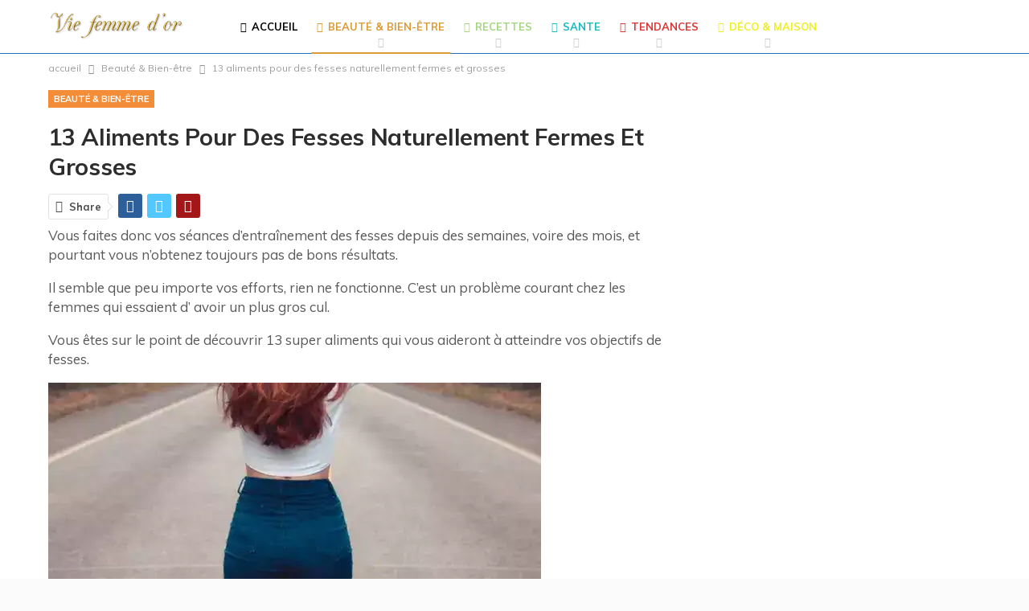

--- FILE ---
content_type: text/html; charset=UTF-8
request_url: https://viefemmedor.com/grossir-des-fessiers-sans-sport/
body_size: 30170
content:
	<!DOCTYPE html>
		<!--[if IE 8]>
	<html class="ie ie8" lang="fr-FR" prefix="og: https://ogp.me/ns#"> <![endif]-->
	<!--[if IE 9]>
	<html class="ie ie9" lang="fr-FR" prefix="og: https://ogp.me/ns#"> <![endif]-->
	<!--[if gt IE 9]><!-->
<html lang="fr-FR" prefix="og: https://ogp.me/ns#"> <!--<![endif]-->
	<head><meta charset="UTF-8"><script>if(navigator.userAgent.match(/MSIE|Internet Explorer/i)||navigator.userAgent.match(/Trident\/7\..*?rv:11/i)){var href=document.location.href;if(!href.match(/[?&]nowprocket/)){if(href.indexOf("?")==-1){if(href.indexOf("#")==-1){document.location.href=href+"?nowprocket=1"}else{document.location.href=href.replace("#","?nowprocket=1#")}}else{if(href.indexOf("#")==-1){document.location.href=href+"&nowprocket=1"}else{document.location.href=href.replace("#","&nowprocket=1#")}}}}</script><script>class RocketLazyLoadScripts{constructor(e){this.triggerEvents=e,this.eventOptions={passive:!0},this.userEventListener=this.triggerListener.bind(this),this.delayedScripts={normal:[],async:[],defer:[]},this.allJQueries=[]}_addUserInteractionListener(e){this.triggerEvents.forEach((t=>window.addEventListener(t,e.userEventListener,e.eventOptions)))}_removeUserInteractionListener(e){this.triggerEvents.forEach((t=>window.removeEventListener(t,e.userEventListener,e.eventOptions)))}triggerListener(){this._removeUserInteractionListener(this),"loading"===document.readyState?document.addEventListener("DOMContentLoaded",this._loadEverythingNow.bind(this)):this._loadEverythingNow()}async _loadEverythingNow(){this._delayEventListeners(),this._delayJQueryReady(this),this._handleDocumentWrite(),this._registerAllDelayedScripts(),this._preloadAllScripts(),await this._loadScriptsFromList(this.delayedScripts.normal),await this._loadScriptsFromList(this.delayedScripts.defer),await this._loadScriptsFromList(this.delayedScripts.async),await this._triggerDOMContentLoaded(),await this._triggerWindowLoad(),window.dispatchEvent(new Event("rocket-allScriptsLoaded"))}_registerAllDelayedScripts(){document.querySelectorAll("script[type=rocketlazyloadscript]").forEach((e=>{e.hasAttribute("src")?e.hasAttribute("async")&&!1!==e.async?this.delayedScripts.async.push(e):e.hasAttribute("defer")&&!1!==e.defer||"module"===e.getAttribute("data-rocket-type")?this.delayedScripts.defer.push(e):this.delayedScripts.normal.push(e):this.delayedScripts.normal.push(e)}))}async _transformScript(e){return await this._requestAnimFrame(),new Promise((t=>{const n=document.createElement("script");let r;[...e.attributes].forEach((e=>{let t=e.nodeName;"type"!==t&&("data-rocket-type"===t&&(t="type",r=e.nodeValue),n.setAttribute(t,e.nodeValue))})),e.hasAttribute("src")?(n.addEventListener("load",t),n.addEventListener("error",t)):(n.text=e.text,t()),e.parentNode.replaceChild(n,e)}))}async _loadScriptsFromList(e){const t=e.shift();return t?(await this._transformScript(t),this._loadScriptsFromList(e)):Promise.resolve()}_preloadAllScripts(){var e=document.createDocumentFragment();[...this.delayedScripts.normal,...this.delayedScripts.defer,...this.delayedScripts.async].forEach((t=>{const n=t.getAttribute("src");if(n){const t=document.createElement("link");t.href=n,t.rel="preload",t.as="script",e.appendChild(t)}})),document.head.appendChild(e)}_delayEventListeners(){let e={};function t(t,n){!function(t){function n(n){return e[t].eventsToRewrite.indexOf(n)>=0?"rocket-"+n:n}e[t]||(e[t]={originalFunctions:{add:t.addEventListener,remove:t.removeEventListener},eventsToRewrite:[]},t.addEventListener=function(){arguments[0]=n(arguments[0]),e[t].originalFunctions.add.apply(t,arguments)},t.removeEventListener=function(){arguments[0]=n(arguments[0]),e[t].originalFunctions.remove.apply(t,arguments)})}(t),e[t].eventsToRewrite.push(n)}function n(e,t){let n=e[t];Object.defineProperty(e,t,{get:()=>n||function(){},set(r){e["rocket"+t]=n=r}})}t(document,"DOMContentLoaded"),t(window,"DOMContentLoaded"),t(window,"load"),t(window,"pageshow"),t(document,"readystatechange"),n(document,"onreadystatechange"),n(window,"onload"),n(window,"onpageshow")}_delayJQueryReady(e){let t=window.jQuery;Object.defineProperty(window,"jQuery",{get:()=>t,set(n){if(n&&n.fn&&!e.allJQueries.includes(n)){n.fn.ready=n.fn.init.prototype.ready=function(t){e.domReadyFired?t.bind(document)(n):document.addEventListener("rocket-DOMContentLoaded",(()=>t.bind(document)(n)))};const t=n.fn.on;n.fn.on=n.fn.init.prototype.on=function(){if(this[0]===window){function e(e){return e.split(" ").map((e=>"load"===e||0===e.indexOf("load.")?"rocket-jquery-load":e)).join(" ")}"string"==typeof arguments[0]||arguments[0]instanceof String?arguments[0]=e(arguments[0]):"object"==typeof arguments[0]&&Object.keys(arguments[0]).forEach((t=>{delete Object.assign(arguments[0],{[e(t)]:arguments[0][t]})[t]}))}return t.apply(this,arguments),this},e.allJQueries.push(n)}t=n}})}async _triggerDOMContentLoaded(){this.domReadyFired=!0,await this._requestAnimFrame(),document.dispatchEvent(new Event("rocket-DOMContentLoaded")),await this._requestAnimFrame(),window.dispatchEvent(new Event("rocket-DOMContentLoaded")),await this._requestAnimFrame(),document.dispatchEvent(new Event("rocket-readystatechange")),await this._requestAnimFrame(),document.rocketonreadystatechange&&document.rocketonreadystatechange()}async _triggerWindowLoad(){await this._requestAnimFrame(),window.dispatchEvent(new Event("rocket-load")),await this._requestAnimFrame(),window.rocketonload&&window.rocketonload(),await this._requestAnimFrame(),this.allJQueries.forEach((e=>e(window).trigger("rocket-jquery-load"))),window.dispatchEvent(new Event("rocket-pageshow")),await this._requestAnimFrame(),window.rocketonpageshow&&window.rocketonpageshow()}_handleDocumentWrite(){const e=new Map;document.write=document.writeln=function(t){const n=document.currentScript,r=document.createRange(),i=n.parentElement;let o=e.get(n);void 0===o&&(o=n.nextSibling,e.set(n,o));const a=document.createDocumentFragment();r.setStart(a,0),a.appendChild(r.createContextualFragment(t)),i.insertBefore(a,o)}}async _requestAnimFrame(){return new Promise((e=>requestAnimationFrame(e)))}static run(){const e=new RocketLazyLoadScripts(["keydown","mousemove","touchmove","touchstart","touchend","wheel"]);e._addUserInteractionListener(e)}}RocketLazyLoadScripts.run();</script>
				
		<meta http-equiv="X-UA-Compatible" content="IE=edge">
		<meta name="viewport" content="width=device-width, initial-scale=1.0">
		<link rel="pingback" href="https://viefemmedor.com/xmlrpc.php"/>

		
<!-- Optimisation des moteurs de recherche par Rank Math - https://rankmath.com/ -->
<title>Grossir Des Fessiers Sans I 15 Aliments Pour Grossir Des Fesses</title><link rel="stylesheet" href="https://viefemmedor.com/wp-content/cache/min/1/745d1f22fdf045e294858a72e25e7d1b.css" media="all" data-minify="1" />
<meta name="description" content="Comment grossir des fessiers rapidement ? Comment avoir un gros fessier sans sport ? 8 aliments proteine pour augmenter et bomber les fessiers"/>
<meta name="robots" content="follow, index, max-snippet:-1, max-video-preview:-1, max-image-preview:large"/>
<link rel="canonical" href="https://viefemmedor.com/grossir-des-fessiers-sans-sport/" />
<meta property="og:locale" content="fr_FR" />
<meta property="og:type" content="article" />
<meta property="og:title" content="Grossir Des Fessiers Sans I 15 Aliments Pour Grossir Des Fesses" />
<meta property="og:description" content="Comment grossir des fessiers rapidement ? Comment avoir un gros fessier sans sport ? 8 aliments proteine pour augmenter et bomber les fessiers" />
<meta property="og:url" content="https://viefemmedor.com/grossir-des-fessiers-sans-sport/" />
<meta property="og:site_name" content="Vie femme d&#039;or" />
<meta property="article:publisher" content="https://www.facebook.com/VFDviefemmedor/" />
<meta property="article:author" content="https://www.facebook.com/VFDviefemmedor/" />
<meta property="article:section" content="Beauté &amp; Bien-être" />
<meta property="og:updated_time" content="2021-02-08T06:41:21+01:00" />
<meta property="og:image" content="https://viefemmedor.com/wp-content/uploads/2021/01/13-aliments-pour-des-fesses-naturellement-fermes-et-grosses.webp" />
<meta property="og:image:secure_url" content="https://viefemmedor.com/wp-content/uploads/2021/01/13-aliments-pour-des-fesses-naturellement-fermes-et-grosses.webp" />
<meta property="og:image:width" content="613" />
<meta property="og:image:height" content="408" />
<meta property="og:image:alt" content="13 aliments pour des fesses naturellement fermes et grosses" />
<meta property="og:image:type" content="image/webp" />
<meta property="article:published_time" content="2019-01-06T20:05:10+01:00" />
<meta property="article:modified_time" content="2021-02-08T06:41:21+01:00" />
<meta name="twitter:card" content="summary_large_image" />
<meta name="twitter:title" content="Grossir Des Fessiers Sans I 15 Aliments Pour Grossir Des Fesses" />
<meta name="twitter:description" content="Comment grossir des fessiers rapidement ? Comment avoir un gros fessier sans sport ? 8 aliments proteine pour augmenter et bomber les fessiers" />
<meta name="twitter:site" content="@viefemmedor" />
<meta name="twitter:creator" content="@viefemmedor" />
<meta name="twitter:image" content="https://viefemmedor.com/wp-content/uploads/2021/01/13-aliments-pour-des-fesses-naturellement-fermes-et-grosses.webp" />
<meta name="twitter:label1" content="Écrit par" />
<meta name="twitter:data1" content="Editeur" />
<meta name="twitter:label2" content="Temps de lecture" />
<meta name="twitter:data2" content="4 minutes" />
<script type="application/ld+json" class="rank-math-schema">{"@context":"https://schema.org","@graph":[{"@type":["Person","Organization"],"@id":"https://viefemmedor.com/#person","name":"ADMIN","sameAs":["https://www.facebook.com/VFDviefemmedor/","https://twitter.com/viefemmedor"],"logo":{"@type":"ImageObject","@id":"https://viefemmedor.com/#logo","url":"https://viefemmedor.com/wp-content/uploads/2019/02/cooltext315375658917111.png","contentUrl":"https://viefemmedor.com/wp-content/uploads/2019/02/cooltext315375658917111.png","caption":"Vie femme d'or","inLanguage":"fr-FR","width":"88","height":"44"},"image":{"@type":"ImageObject","@id":"https://viefemmedor.com/#logo","url":"https://viefemmedor.com/wp-content/uploads/2019/02/cooltext315375658917111.png","contentUrl":"https://viefemmedor.com/wp-content/uploads/2019/02/cooltext315375658917111.png","caption":"Vie femme d'or","inLanguage":"fr-FR","width":"88","height":"44"}},{"@type":"WebSite","@id":"https://viefemmedor.com/#website","url":"https://viefemmedor.com","name":"Vie femme d'or","publisher":{"@id":"https://viefemmedor.com/#person"},"inLanguage":"fr-FR"},{"@type":"ImageObject","@id":"https://viefemmedor.com/wp-content/uploads/2021/01/13-aliments-pour-des-fesses-naturellement-fermes-et-grosses.webp","url":"https://viefemmedor.com/wp-content/uploads/2021/01/13-aliments-pour-des-fesses-naturellement-fermes-et-grosses.webp","width":"613","height":"408","caption":"13 aliments pour des fesses naturellement fermes et grosses","inLanguage":"fr-FR"},{"@type":"BreadcrumbList","@id":"https://viefemmedor.com/grossir-des-fessiers-sans-sport/#breadcrumb","itemListElement":[{"@type":"ListItem","position":"1","item":{"@id":"https://viefemmedor.com","name":"Accueil"}},{"@type":"ListItem","position":"2","item":{"@id":"https://viefemmedor.com/beaute-conseil/","name":"Beaut\u00e9 &amp; Bien-\u00eatre"}},{"@type":"ListItem","position":"3","item":{"@id":"https://viefemmedor.com/grossir-des-fessiers-sans-sport/","name":"13 aliments pour des fesses naturellement fermes et grosses"}}]},{"@type":"WebPage","@id":"https://viefemmedor.com/grossir-des-fessiers-sans-sport/#webpage","url":"https://viefemmedor.com/grossir-des-fessiers-sans-sport/","name":"Grossir Des Fessiers Sans I 15 Aliments Pour Grossir Des Fesses","datePublished":"2019-01-06T20:05:10+01:00","dateModified":"2021-02-08T06:41:21+01:00","isPartOf":{"@id":"https://viefemmedor.com/#website"},"primaryImageOfPage":{"@id":"https://viefemmedor.com/wp-content/uploads/2021/01/13-aliments-pour-des-fesses-naturellement-fermes-et-grosses.webp"},"inLanguage":"fr-FR","breadcrumb":{"@id":"https://viefemmedor.com/grossir-des-fessiers-sans-sport/#breadcrumb"}},{"@type":"Person","@id":"https://viefemmedor.com/grossir-des-fessiers-sans-sport/#author","name":"Editeur","image":{"@type":"ImageObject","@id":"https://secure.gravatar.com/avatar/a56f23fc2be4d409de58f2989633e7064e2b78b8770b3bfa60da802823a74383?s=96&amp;d=blank&amp;r=g","url":"https://secure.gravatar.com/avatar/a56f23fc2be4d409de58f2989633e7064e2b78b8770b3bfa60da802823a74383?s=96&amp;d=blank&amp;r=g","caption":"Editeur","inLanguage":"fr-FR"},"sameAs":["https://viefemmedor.com/"]},{"image":{"@id":"https://viefemmedor.com/wp-content/uploads/2021/01/13-aliments-pour-des-fesses-naturellement-fermes-et-grosses.webp"},"headline":"13 aliments pour des fesses naturellement fermes et grosses","description":"Vous \u00eates sur le point de d\u00e9couvrir 13 super aliments qui vous aideront \u00e0 atteindre vos objectifs de fesses.","@type":"Article","author":{"@id":"https://viefemmedor.com/grossir-des-fessiers-sans-sport/#author","name":"Editeur"},"datePublished":"2019-01-06T20:05:10+01:00","dateModified":"2021-02-08T06:41:21+01:00","name":"13 aliments pour des fesses naturellement fermes et grosses","articleSection":"Beaut\u00e9 &amp; Bien-\u00eatre, Bien-\u00eatre","@id":"https://viefemmedor.com/grossir-des-fessiers-sans-sport/#schema-310258","isPartOf":{"@id":"https://viefemmedor.com/grossir-des-fessiers-sans-sport/#webpage"},"publisher":{"@id":"https://viefemmedor.com/#person"},"inLanguage":"fr-FR","mainEntityOfPage":{"@id":"https://viefemmedor.com/grossir-des-fessiers-sans-sport/#webpage"}}]}</script>
<!-- /Extension Rank Math WordPress SEO -->

<link rel="amphtml" href="https://viefemmedor.com/grossir-des-fessiers-sans-sport/amp/" />
<!-- Better Open Graph, Schema.org & Twitter Integration -->
<meta property="og:locale" content="fr_fr"/>
<meta property="og:site_name" content="Vie femme d&#039;or"/>
<meta property="og:url" content="https://viefemmedor.com/grossir-des-fessiers-sans-sport/"/>
<meta property="og:title" content="13 aliments pour des fesses naturellement fermes et grosses"/>
<meta property="og:image" content="https://viefemmedor.com/wp-content/uploads/2021/01/13-aliments-pour-des-fesses-naturellement-fermes-et-grosses.webp"/>
<meta property="article:section" content="Bien-être"/>
<meta property="og:description" content="Vous faites donc vos séances d&#039;entraînement des fesses depuis des semaines, voire des mois, et pourtant vous n&#039;obtenez toujours pas de bons résultats.Il semble que peu importe vos efforts, rien ne fonctionne. C&#039;est un problème courant chez les femmes"/>
<meta property="og:type" content="article"/>
<meta name="twitter:card" content="summary"/>
<meta name="twitter:url" content="https://viefemmedor.com/grossir-des-fessiers-sans-sport/"/>
<meta name="twitter:title" content="13 aliments pour des fesses naturellement fermes et grosses"/>
<meta name="twitter:description" content="Vous faites donc vos séances d&#039;entraînement des fesses depuis des semaines, voire des mois, et pourtant vous n&#039;obtenez toujours pas de bons résultats.Il semble que peu importe vos efforts, rien ne fonctionne. C&#039;est un problème courant chez les femmes"/>
<meta name="twitter:image" content="https://viefemmedor.com/wp-content/uploads/2021/01/13-aliments-pour-des-fesses-naturellement-fermes-et-grosses.webp"/>
<!-- / Better Open Graph, Schema.org & Twitter Integration. -->
<link rel='dns-prefetch' href='//www.googletagmanager.com' />
<link rel='dns-prefetch' href='//fonts.googleapis.com' />
<link rel="alternate" type="application/rss+xml" title="Vie femme d&#039;or &raquo; Flux" href="https://viefemmedor.com/feed/" />
<link rel="alternate" type="application/rss+xml" title="Vie femme d&#039;or &raquo; Flux des commentaires" href="https://viefemmedor.com/comments/feed/" />
<link rel="alternate" type="application/rss+xml" title="Vie femme d&#039;or &raquo; 13 aliments pour des fesses naturellement fermes et grosses Flux des commentaires" href="https://viefemmedor.com/grossir-des-fessiers-sans-sport/feed/" />
<link rel="alternate" title="oEmbed (JSON)" type="application/json+oembed" href="https://viefemmedor.com/wp-json/oembed/1.0/embed?url=https%3A%2F%2Fviefemmedor.com%2Fgrossir-des-fessiers-sans-sport%2F" />
<link rel="alternate" title="oEmbed (XML)" type="text/xml+oembed" href="https://viefemmedor.com/wp-json/oembed/1.0/embed?url=https%3A%2F%2Fviefemmedor.com%2Fgrossir-des-fessiers-sans-sport%2F&#038;format=xml" />
<style id='wp-img-auto-sizes-contain-inline-css' type='text/css'>
img:is([sizes=auto i],[sizes^="auto," i]){contain-intrinsic-size:3000px 1500px}
/*# sourceURL=wp-img-auto-sizes-contain-inline-css */
</style>
<style id='wp-emoji-styles-inline-css' type='text/css'>

	img.wp-smiley, img.emoji {
		display: inline !important;
		border: none !important;
		box-shadow: none !important;
		height: 1em !important;
		width: 1em !important;
		margin: 0 0.07em !important;
		vertical-align: -0.1em !important;
		background: none !important;
		padding: 0 !important;
	}
/*# sourceURL=wp-emoji-styles-inline-css */
</style>
<style id='wp-block-library-inline-css' type='text/css'>
:root{--wp-block-synced-color:#7a00df;--wp-block-synced-color--rgb:122,0,223;--wp-bound-block-color:var(--wp-block-synced-color);--wp-editor-canvas-background:#ddd;--wp-admin-theme-color:#007cba;--wp-admin-theme-color--rgb:0,124,186;--wp-admin-theme-color-darker-10:#006ba1;--wp-admin-theme-color-darker-10--rgb:0,107,160.5;--wp-admin-theme-color-darker-20:#005a87;--wp-admin-theme-color-darker-20--rgb:0,90,135;--wp-admin-border-width-focus:2px}@media (min-resolution:192dpi){:root{--wp-admin-border-width-focus:1.5px}}.wp-element-button{cursor:pointer}:root .has-very-light-gray-background-color{background-color:#eee}:root .has-very-dark-gray-background-color{background-color:#313131}:root .has-very-light-gray-color{color:#eee}:root .has-very-dark-gray-color{color:#313131}:root .has-vivid-green-cyan-to-vivid-cyan-blue-gradient-background{background:linear-gradient(135deg,#00d084,#0693e3)}:root .has-purple-crush-gradient-background{background:linear-gradient(135deg,#34e2e4,#4721fb 50%,#ab1dfe)}:root .has-hazy-dawn-gradient-background{background:linear-gradient(135deg,#faaca8,#dad0ec)}:root .has-subdued-olive-gradient-background{background:linear-gradient(135deg,#fafae1,#67a671)}:root .has-atomic-cream-gradient-background{background:linear-gradient(135deg,#fdd79a,#004a59)}:root .has-nightshade-gradient-background{background:linear-gradient(135deg,#330968,#31cdcf)}:root .has-midnight-gradient-background{background:linear-gradient(135deg,#020381,#2874fc)}:root{--wp--preset--font-size--normal:16px;--wp--preset--font-size--huge:42px}.has-regular-font-size{font-size:1em}.has-larger-font-size{font-size:2.625em}.has-normal-font-size{font-size:var(--wp--preset--font-size--normal)}.has-huge-font-size{font-size:var(--wp--preset--font-size--huge)}.has-text-align-center{text-align:center}.has-text-align-left{text-align:left}.has-text-align-right{text-align:right}.has-fit-text{white-space:nowrap!important}#end-resizable-editor-section{display:none}.aligncenter{clear:both}.items-justified-left{justify-content:flex-start}.items-justified-center{justify-content:center}.items-justified-right{justify-content:flex-end}.items-justified-space-between{justify-content:space-between}.screen-reader-text{border:0;clip-path:inset(50%);height:1px;margin:-1px;overflow:hidden;padding:0;position:absolute;width:1px;word-wrap:normal!important}.screen-reader-text:focus{background-color:#ddd;clip-path:none;color:#444;display:block;font-size:1em;height:auto;left:5px;line-height:normal;padding:15px 23px 14px;text-decoration:none;top:5px;width:auto;z-index:100000}html :where(.has-border-color){border-style:solid}html :where([style*=border-top-color]){border-top-style:solid}html :where([style*=border-right-color]){border-right-style:solid}html :where([style*=border-bottom-color]){border-bottom-style:solid}html :where([style*=border-left-color]){border-left-style:solid}html :where([style*=border-width]){border-style:solid}html :where([style*=border-top-width]){border-top-style:solid}html :where([style*=border-right-width]){border-right-style:solid}html :where([style*=border-bottom-width]){border-bottom-style:solid}html :where([style*=border-left-width]){border-left-style:solid}html :where(img[class*=wp-image-]){height:auto;max-width:100%}:where(figure){margin:0 0 1em}html :where(.is-position-sticky){--wp-admin--admin-bar--position-offset:var(--wp-admin--admin-bar--height,0px)}@media screen and (max-width:600px){html :where(.is-position-sticky){--wp-admin--admin-bar--position-offset:0px}}

/*# sourceURL=wp-block-library-inline-css */
</style><style id='wp-block-heading-inline-css' type='text/css'>
h1:where(.wp-block-heading).has-background,h2:where(.wp-block-heading).has-background,h3:where(.wp-block-heading).has-background,h4:where(.wp-block-heading).has-background,h5:where(.wp-block-heading).has-background,h6:where(.wp-block-heading).has-background{padding:1.25em 2.375em}h1.has-text-align-left[style*=writing-mode]:where([style*=vertical-lr]),h1.has-text-align-right[style*=writing-mode]:where([style*=vertical-rl]),h2.has-text-align-left[style*=writing-mode]:where([style*=vertical-lr]),h2.has-text-align-right[style*=writing-mode]:where([style*=vertical-rl]),h3.has-text-align-left[style*=writing-mode]:where([style*=vertical-lr]),h3.has-text-align-right[style*=writing-mode]:where([style*=vertical-rl]),h4.has-text-align-left[style*=writing-mode]:where([style*=vertical-lr]),h4.has-text-align-right[style*=writing-mode]:where([style*=vertical-rl]),h5.has-text-align-left[style*=writing-mode]:where([style*=vertical-lr]),h5.has-text-align-right[style*=writing-mode]:where([style*=vertical-rl]),h6.has-text-align-left[style*=writing-mode]:where([style*=vertical-lr]),h6.has-text-align-right[style*=writing-mode]:where([style*=vertical-rl]){rotate:180deg}
/*# sourceURL=https://viefemmedor.com/wp-includes/blocks/heading/style.min.css */
</style>
<style id='wp-block-image-inline-css' type='text/css'>
.wp-block-image>a,.wp-block-image>figure>a{display:inline-block}.wp-block-image img{box-sizing:border-box;height:auto;max-width:100%;vertical-align:bottom}@media not (prefers-reduced-motion){.wp-block-image img.hide{visibility:hidden}.wp-block-image img.show{animation:show-content-image .4s}}.wp-block-image[style*=border-radius] img,.wp-block-image[style*=border-radius]>a{border-radius:inherit}.wp-block-image.has-custom-border img{box-sizing:border-box}.wp-block-image.aligncenter{text-align:center}.wp-block-image.alignfull>a,.wp-block-image.alignwide>a{width:100%}.wp-block-image.alignfull img,.wp-block-image.alignwide img{height:auto;width:100%}.wp-block-image .aligncenter,.wp-block-image .alignleft,.wp-block-image .alignright,.wp-block-image.aligncenter,.wp-block-image.alignleft,.wp-block-image.alignright{display:table}.wp-block-image .aligncenter>figcaption,.wp-block-image .alignleft>figcaption,.wp-block-image .alignright>figcaption,.wp-block-image.aligncenter>figcaption,.wp-block-image.alignleft>figcaption,.wp-block-image.alignright>figcaption{caption-side:bottom;display:table-caption}.wp-block-image .alignleft{float:left;margin:.5em 1em .5em 0}.wp-block-image .alignright{float:right;margin:.5em 0 .5em 1em}.wp-block-image .aligncenter{margin-left:auto;margin-right:auto}.wp-block-image :where(figcaption){margin-bottom:1em;margin-top:.5em}.wp-block-image.is-style-circle-mask img{border-radius:9999px}@supports ((-webkit-mask-image:none) or (mask-image:none)) or (-webkit-mask-image:none){.wp-block-image.is-style-circle-mask img{border-radius:0;-webkit-mask-image:url('data:image/svg+xml;utf8,<svg viewBox="0 0 100 100" xmlns="http://www.w3.org/2000/svg"><circle cx="50" cy="50" r="50"/></svg>');mask-image:url('data:image/svg+xml;utf8,<svg viewBox="0 0 100 100" xmlns="http://www.w3.org/2000/svg"><circle cx="50" cy="50" r="50"/></svg>');mask-mode:alpha;-webkit-mask-position:center;mask-position:center;-webkit-mask-repeat:no-repeat;mask-repeat:no-repeat;-webkit-mask-size:contain;mask-size:contain}}:root :where(.wp-block-image.is-style-rounded img,.wp-block-image .is-style-rounded img){border-radius:9999px}.wp-block-image figure{margin:0}.wp-lightbox-container{display:flex;flex-direction:column;position:relative}.wp-lightbox-container img{cursor:zoom-in}.wp-lightbox-container img:hover+button{opacity:1}.wp-lightbox-container button{align-items:center;backdrop-filter:blur(16px) saturate(180%);background-color:#5a5a5a40;border:none;border-radius:4px;cursor:zoom-in;display:flex;height:20px;justify-content:center;opacity:0;padding:0;position:absolute;right:16px;text-align:center;top:16px;width:20px;z-index:100}@media not (prefers-reduced-motion){.wp-lightbox-container button{transition:opacity .2s ease}}.wp-lightbox-container button:focus-visible{outline:3px auto #5a5a5a40;outline:3px auto -webkit-focus-ring-color;outline-offset:3px}.wp-lightbox-container button:hover{cursor:pointer;opacity:1}.wp-lightbox-container button:focus{opacity:1}.wp-lightbox-container button:focus,.wp-lightbox-container button:hover,.wp-lightbox-container button:not(:hover):not(:active):not(.has-background){background-color:#5a5a5a40;border:none}.wp-lightbox-overlay{box-sizing:border-box;cursor:zoom-out;height:100vh;left:0;overflow:hidden;position:fixed;top:0;visibility:hidden;width:100%;z-index:100000}.wp-lightbox-overlay .close-button{align-items:center;cursor:pointer;display:flex;justify-content:center;min-height:40px;min-width:40px;padding:0;position:absolute;right:calc(env(safe-area-inset-right) + 16px);top:calc(env(safe-area-inset-top) + 16px);z-index:5000000}.wp-lightbox-overlay .close-button:focus,.wp-lightbox-overlay .close-button:hover,.wp-lightbox-overlay .close-button:not(:hover):not(:active):not(.has-background){background:none;border:none}.wp-lightbox-overlay .lightbox-image-container{height:var(--wp--lightbox-container-height);left:50%;overflow:hidden;position:absolute;top:50%;transform:translate(-50%,-50%);transform-origin:top left;width:var(--wp--lightbox-container-width);z-index:9999999999}.wp-lightbox-overlay .wp-block-image{align-items:center;box-sizing:border-box;display:flex;height:100%;justify-content:center;margin:0;position:relative;transform-origin:0 0;width:100%;z-index:3000000}.wp-lightbox-overlay .wp-block-image img{height:var(--wp--lightbox-image-height);min-height:var(--wp--lightbox-image-height);min-width:var(--wp--lightbox-image-width);width:var(--wp--lightbox-image-width)}.wp-lightbox-overlay .wp-block-image figcaption{display:none}.wp-lightbox-overlay button{background:none;border:none}.wp-lightbox-overlay .scrim{background-color:#fff;height:100%;opacity:.9;position:absolute;width:100%;z-index:2000000}.wp-lightbox-overlay.active{visibility:visible}@media not (prefers-reduced-motion){.wp-lightbox-overlay.active{animation:turn-on-visibility .25s both}.wp-lightbox-overlay.active img{animation:turn-on-visibility .35s both}.wp-lightbox-overlay.show-closing-animation:not(.active){animation:turn-off-visibility .35s both}.wp-lightbox-overlay.show-closing-animation:not(.active) img{animation:turn-off-visibility .25s both}.wp-lightbox-overlay.zoom.active{animation:none;opacity:1;visibility:visible}.wp-lightbox-overlay.zoom.active .lightbox-image-container{animation:lightbox-zoom-in .4s}.wp-lightbox-overlay.zoom.active .lightbox-image-container img{animation:none}.wp-lightbox-overlay.zoom.active .scrim{animation:turn-on-visibility .4s forwards}.wp-lightbox-overlay.zoom.show-closing-animation:not(.active){animation:none}.wp-lightbox-overlay.zoom.show-closing-animation:not(.active) .lightbox-image-container{animation:lightbox-zoom-out .4s}.wp-lightbox-overlay.zoom.show-closing-animation:not(.active) .lightbox-image-container img{animation:none}.wp-lightbox-overlay.zoom.show-closing-animation:not(.active) .scrim{animation:turn-off-visibility .4s forwards}}@keyframes show-content-image{0%{visibility:hidden}99%{visibility:hidden}to{visibility:visible}}@keyframes turn-on-visibility{0%{opacity:0}to{opacity:1}}@keyframes turn-off-visibility{0%{opacity:1;visibility:visible}99%{opacity:0;visibility:visible}to{opacity:0;visibility:hidden}}@keyframes lightbox-zoom-in{0%{transform:translate(calc((-100vw + var(--wp--lightbox-scrollbar-width))/2 + var(--wp--lightbox-initial-left-position)),calc(-50vh + var(--wp--lightbox-initial-top-position))) scale(var(--wp--lightbox-scale))}to{transform:translate(-50%,-50%) scale(1)}}@keyframes lightbox-zoom-out{0%{transform:translate(-50%,-50%) scale(1);visibility:visible}99%{visibility:visible}to{transform:translate(calc((-100vw + var(--wp--lightbox-scrollbar-width))/2 + var(--wp--lightbox-initial-left-position)),calc(-50vh + var(--wp--lightbox-initial-top-position))) scale(var(--wp--lightbox-scale));visibility:hidden}}
/*# sourceURL=https://viefemmedor.com/wp-includes/blocks/image/style.min.css */
</style>
<style id='wp-block-latest-posts-inline-css' type='text/css'>
.wp-block-latest-posts{box-sizing:border-box}.wp-block-latest-posts.alignleft{margin-right:2em}.wp-block-latest-posts.alignright{margin-left:2em}.wp-block-latest-posts.wp-block-latest-posts__list{list-style:none}.wp-block-latest-posts.wp-block-latest-posts__list li{clear:both;overflow-wrap:break-word}.wp-block-latest-posts.is-grid{display:flex;flex-wrap:wrap}.wp-block-latest-posts.is-grid li{margin:0 1.25em 1.25em 0;width:100%}@media (min-width:600px){.wp-block-latest-posts.columns-2 li{width:calc(50% - .625em)}.wp-block-latest-posts.columns-2 li:nth-child(2n){margin-right:0}.wp-block-latest-posts.columns-3 li{width:calc(33.33333% - .83333em)}.wp-block-latest-posts.columns-3 li:nth-child(3n){margin-right:0}.wp-block-latest-posts.columns-4 li{width:calc(25% - .9375em)}.wp-block-latest-posts.columns-4 li:nth-child(4n){margin-right:0}.wp-block-latest-posts.columns-5 li{width:calc(20% - 1em)}.wp-block-latest-posts.columns-5 li:nth-child(5n){margin-right:0}.wp-block-latest-posts.columns-6 li{width:calc(16.66667% - 1.04167em)}.wp-block-latest-posts.columns-6 li:nth-child(6n){margin-right:0}}:root :where(.wp-block-latest-posts.is-grid){padding:0}:root :where(.wp-block-latest-posts.wp-block-latest-posts__list){padding-left:0}.wp-block-latest-posts__post-author,.wp-block-latest-posts__post-date{display:block;font-size:.8125em}.wp-block-latest-posts__post-excerpt,.wp-block-latest-posts__post-full-content{margin-bottom:1em;margin-top:.5em}.wp-block-latest-posts__featured-image a{display:inline-block}.wp-block-latest-posts__featured-image img{height:auto;max-width:100%;width:auto}.wp-block-latest-posts__featured-image.alignleft{float:left;margin-right:1em}.wp-block-latest-posts__featured-image.alignright{float:right;margin-left:1em}.wp-block-latest-posts__featured-image.aligncenter{margin-bottom:1em;text-align:center}
/*# sourceURL=https://viefemmedor.com/wp-includes/blocks/latest-posts/style.min.css */
</style>
<style id='wp-block-paragraph-inline-css' type='text/css'>
.is-small-text{font-size:.875em}.is-regular-text{font-size:1em}.is-large-text{font-size:2.25em}.is-larger-text{font-size:3em}.has-drop-cap:not(:focus):first-letter{float:left;font-size:8.4em;font-style:normal;font-weight:100;line-height:.68;margin:.05em .1em 0 0;text-transform:uppercase}body.rtl .has-drop-cap:not(:focus):first-letter{float:none;margin-left:.1em}p.has-drop-cap.has-background{overflow:hidden}:root :where(p.has-background){padding:1.25em 2.375em}:where(p.has-text-color:not(.has-link-color)) a{color:inherit}p.has-text-align-left[style*="writing-mode:vertical-lr"],p.has-text-align-right[style*="writing-mode:vertical-rl"]{rotate:180deg}
/*# sourceURL=https://viefemmedor.com/wp-includes/blocks/paragraph/style.min.css */
</style>
<style id='global-styles-inline-css' type='text/css'>
:root{--wp--preset--aspect-ratio--square: 1;--wp--preset--aspect-ratio--4-3: 4/3;--wp--preset--aspect-ratio--3-4: 3/4;--wp--preset--aspect-ratio--3-2: 3/2;--wp--preset--aspect-ratio--2-3: 2/3;--wp--preset--aspect-ratio--16-9: 16/9;--wp--preset--aspect-ratio--9-16: 9/16;--wp--preset--color--black: #000000;--wp--preset--color--cyan-bluish-gray: #abb8c3;--wp--preset--color--white: #ffffff;--wp--preset--color--pale-pink: #f78da7;--wp--preset--color--vivid-red: #cf2e2e;--wp--preset--color--luminous-vivid-orange: #ff6900;--wp--preset--color--luminous-vivid-amber: #fcb900;--wp--preset--color--light-green-cyan: #7bdcb5;--wp--preset--color--vivid-green-cyan: #00d084;--wp--preset--color--pale-cyan-blue: #8ed1fc;--wp--preset--color--vivid-cyan-blue: #0693e3;--wp--preset--color--vivid-purple: #9b51e0;--wp--preset--gradient--vivid-cyan-blue-to-vivid-purple: linear-gradient(135deg,rgb(6,147,227) 0%,rgb(155,81,224) 100%);--wp--preset--gradient--light-green-cyan-to-vivid-green-cyan: linear-gradient(135deg,rgb(122,220,180) 0%,rgb(0,208,130) 100%);--wp--preset--gradient--luminous-vivid-amber-to-luminous-vivid-orange: linear-gradient(135deg,rgb(252,185,0) 0%,rgb(255,105,0) 100%);--wp--preset--gradient--luminous-vivid-orange-to-vivid-red: linear-gradient(135deg,rgb(255,105,0) 0%,rgb(207,46,46) 100%);--wp--preset--gradient--very-light-gray-to-cyan-bluish-gray: linear-gradient(135deg,rgb(238,238,238) 0%,rgb(169,184,195) 100%);--wp--preset--gradient--cool-to-warm-spectrum: linear-gradient(135deg,rgb(74,234,220) 0%,rgb(151,120,209) 20%,rgb(207,42,186) 40%,rgb(238,44,130) 60%,rgb(251,105,98) 80%,rgb(254,248,76) 100%);--wp--preset--gradient--blush-light-purple: linear-gradient(135deg,rgb(255,206,236) 0%,rgb(152,150,240) 100%);--wp--preset--gradient--blush-bordeaux: linear-gradient(135deg,rgb(254,205,165) 0%,rgb(254,45,45) 50%,rgb(107,0,62) 100%);--wp--preset--gradient--luminous-dusk: linear-gradient(135deg,rgb(255,203,112) 0%,rgb(199,81,192) 50%,rgb(65,88,208) 100%);--wp--preset--gradient--pale-ocean: linear-gradient(135deg,rgb(255,245,203) 0%,rgb(182,227,212) 50%,rgb(51,167,181) 100%);--wp--preset--gradient--electric-grass: linear-gradient(135deg,rgb(202,248,128) 0%,rgb(113,206,126) 100%);--wp--preset--gradient--midnight: linear-gradient(135deg,rgb(2,3,129) 0%,rgb(40,116,252) 100%);--wp--preset--font-size--small: 13px;--wp--preset--font-size--medium: 20px;--wp--preset--font-size--large: 36px;--wp--preset--font-size--x-large: 42px;--wp--preset--spacing--20: 0.44rem;--wp--preset--spacing--30: 0.67rem;--wp--preset--spacing--40: 1rem;--wp--preset--spacing--50: 1.5rem;--wp--preset--spacing--60: 2.25rem;--wp--preset--spacing--70: 3.38rem;--wp--preset--spacing--80: 5.06rem;--wp--preset--shadow--natural: 6px 6px 9px rgba(0, 0, 0, 0.2);--wp--preset--shadow--deep: 12px 12px 50px rgba(0, 0, 0, 0.4);--wp--preset--shadow--sharp: 6px 6px 0px rgba(0, 0, 0, 0.2);--wp--preset--shadow--outlined: 6px 6px 0px -3px rgb(255, 255, 255), 6px 6px rgb(0, 0, 0);--wp--preset--shadow--crisp: 6px 6px 0px rgb(0, 0, 0);}:where(.is-layout-flex){gap: 0.5em;}:where(.is-layout-grid){gap: 0.5em;}body .is-layout-flex{display: flex;}.is-layout-flex{flex-wrap: wrap;align-items: center;}.is-layout-flex > :is(*, div){margin: 0;}body .is-layout-grid{display: grid;}.is-layout-grid > :is(*, div){margin: 0;}:where(.wp-block-columns.is-layout-flex){gap: 2em;}:where(.wp-block-columns.is-layout-grid){gap: 2em;}:where(.wp-block-post-template.is-layout-flex){gap: 1.25em;}:where(.wp-block-post-template.is-layout-grid){gap: 1.25em;}.has-black-color{color: var(--wp--preset--color--black) !important;}.has-cyan-bluish-gray-color{color: var(--wp--preset--color--cyan-bluish-gray) !important;}.has-white-color{color: var(--wp--preset--color--white) !important;}.has-pale-pink-color{color: var(--wp--preset--color--pale-pink) !important;}.has-vivid-red-color{color: var(--wp--preset--color--vivid-red) !important;}.has-luminous-vivid-orange-color{color: var(--wp--preset--color--luminous-vivid-orange) !important;}.has-luminous-vivid-amber-color{color: var(--wp--preset--color--luminous-vivid-amber) !important;}.has-light-green-cyan-color{color: var(--wp--preset--color--light-green-cyan) !important;}.has-vivid-green-cyan-color{color: var(--wp--preset--color--vivid-green-cyan) !important;}.has-pale-cyan-blue-color{color: var(--wp--preset--color--pale-cyan-blue) !important;}.has-vivid-cyan-blue-color{color: var(--wp--preset--color--vivid-cyan-blue) !important;}.has-vivid-purple-color{color: var(--wp--preset--color--vivid-purple) !important;}.has-black-background-color{background-color: var(--wp--preset--color--black) !important;}.has-cyan-bluish-gray-background-color{background-color: var(--wp--preset--color--cyan-bluish-gray) !important;}.has-white-background-color{background-color: var(--wp--preset--color--white) !important;}.has-pale-pink-background-color{background-color: var(--wp--preset--color--pale-pink) !important;}.has-vivid-red-background-color{background-color: var(--wp--preset--color--vivid-red) !important;}.has-luminous-vivid-orange-background-color{background-color: var(--wp--preset--color--luminous-vivid-orange) !important;}.has-luminous-vivid-amber-background-color{background-color: var(--wp--preset--color--luminous-vivid-amber) !important;}.has-light-green-cyan-background-color{background-color: var(--wp--preset--color--light-green-cyan) !important;}.has-vivid-green-cyan-background-color{background-color: var(--wp--preset--color--vivid-green-cyan) !important;}.has-pale-cyan-blue-background-color{background-color: var(--wp--preset--color--pale-cyan-blue) !important;}.has-vivid-cyan-blue-background-color{background-color: var(--wp--preset--color--vivid-cyan-blue) !important;}.has-vivid-purple-background-color{background-color: var(--wp--preset--color--vivid-purple) !important;}.has-black-border-color{border-color: var(--wp--preset--color--black) !important;}.has-cyan-bluish-gray-border-color{border-color: var(--wp--preset--color--cyan-bluish-gray) !important;}.has-white-border-color{border-color: var(--wp--preset--color--white) !important;}.has-pale-pink-border-color{border-color: var(--wp--preset--color--pale-pink) !important;}.has-vivid-red-border-color{border-color: var(--wp--preset--color--vivid-red) !important;}.has-luminous-vivid-orange-border-color{border-color: var(--wp--preset--color--luminous-vivid-orange) !important;}.has-luminous-vivid-amber-border-color{border-color: var(--wp--preset--color--luminous-vivid-amber) !important;}.has-light-green-cyan-border-color{border-color: var(--wp--preset--color--light-green-cyan) !important;}.has-vivid-green-cyan-border-color{border-color: var(--wp--preset--color--vivid-green-cyan) !important;}.has-pale-cyan-blue-border-color{border-color: var(--wp--preset--color--pale-cyan-blue) !important;}.has-vivid-cyan-blue-border-color{border-color: var(--wp--preset--color--vivid-cyan-blue) !important;}.has-vivid-purple-border-color{border-color: var(--wp--preset--color--vivid-purple) !important;}.has-vivid-cyan-blue-to-vivid-purple-gradient-background{background: var(--wp--preset--gradient--vivid-cyan-blue-to-vivid-purple) !important;}.has-light-green-cyan-to-vivid-green-cyan-gradient-background{background: var(--wp--preset--gradient--light-green-cyan-to-vivid-green-cyan) !important;}.has-luminous-vivid-amber-to-luminous-vivid-orange-gradient-background{background: var(--wp--preset--gradient--luminous-vivid-amber-to-luminous-vivid-orange) !important;}.has-luminous-vivid-orange-to-vivid-red-gradient-background{background: var(--wp--preset--gradient--luminous-vivid-orange-to-vivid-red) !important;}.has-very-light-gray-to-cyan-bluish-gray-gradient-background{background: var(--wp--preset--gradient--very-light-gray-to-cyan-bluish-gray) !important;}.has-cool-to-warm-spectrum-gradient-background{background: var(--wp--preset--gradient--cool-to-warm-spectrum) !important;}.has-blush-light-purple-gradient-background{background: var(--wp--preset--gradient--blush-light-purple) !important;}.has-blush-bordeaux-gradient-background{background: var(--wp--preset--gradient--blush-bordeaux) !important;}.has-luminous-dusk-gradient-background{background: var(--wp--preset--gradient--luminous-dusk) !important;}.has-pale-ocean-gradient-background{background: var(--wp--preset--gradient--pale-ocean) !important;}.has-electric-grass-gradient-background{background: var(--wp--preset--gradient--electric-grass) !important;}.has-midnight-gradient-background{background: var(--wp--preset--gradient--midnight) !important;}.has-small-font-size{font-size: var(--wp--preset--font-size--small) !important;}.has-medium-font-size{font-size: var(--wp--preset--font-size--medium) !important;}.has-large-font-size{font-size: var(--wp--preset--font-size--large) !important;}.has-x-large-font-size{font-size: var(--wp--preset--font-size--x-large) !important;}
/*# sourceURL=global-styles-inline-css */
</style>

<style id='classic-theme-styles-inline-css' type='text/css'>
/*! This file is auto-generated */
.wp-block-button__link{color:#fff;background-color:#32373c;border-radius:9999px;box-shadow:none;text-decoration:none;padding:calc(.667em + 2px) calc(1.333em + 2px);font-size:1.125em}.wp-block-file__button{background:#32373c;color:#fff;text-decoration:none}
/*# sourceURL=/wp-includes/css/classic-themes.min.css */
</style>
<link rel='stylesheet' id='better-framework-main-fonts-css' href='https://fonts.googleapis.com/css?family=Muli:400,700,600%7CRoboto:500&#038;display=swap' type='text/css' media='all' />
<style id='rocket-lazyload-inline-css' type='text/css'>
.rll-youtube-player{position:relative;padding-bottom:56.23%;height:0;overflow:hidden;max-width:100%;}.rll-youtube-player:focus-within{outline: 2px solid currentColor;outline-offset: 5px;}.rll-youtube-player iframe{position:absolute;top:0;left:0;width:100%;height:100%;z-index:100;background:0 0}.rll-youtube-player img{bottom:0;display:block;left:0;margin:auto;max-width:100%;width:100%;position:absolute;right:0;top:0;border:none;height:auto;-webkit-transition:.4s all;-moz-transition:.4s all;transition:.4s all}.rll-youtube-player img:hover{-webkit-filter:brightness(75%)}.rll-youtube-player .play{height:100%;width:100%;left:0;top:0;position:absolute;background:url(https://viefemmedor.com/wp-content/plugins/wp-rocket/assets/img/youtube.png) no-repeat center;background-color: transparent !important;cursor:pointer;border:none;}
/*# sourceURL=rocket-lazyload-inline-css */
</style>
<script type="rocketlazyloadscript" data-rocket-type="text/javascript" src="https://viefemmedor.com/wp-includes/js/jquery/jquery.min.js?ver=3.7.1" id="jquery-core-js" defer></script>
<script type="rocketlazyloadscript" data-rocket-type="text/javascript" src="https://viefemmedor.com/wp-includes/js/jquery/jquery-migrate.min.js?ver=3.4.1" id="jquery-migrate-js" defer></script>

<!-- Extrait de code de la balise Google (gtag.js) ajouté par Site Kit -->
<!-- Extrait Google Analytics ajouté par Site Kit -->
<script type="rocketlazyloadscript" data-rocket-type="text/javascript" src="https://www.googletagmanager.com/gtag/js?id=G-3HNJ7QH67K" id="google_gtagjs-js" async></script>
<script type="rocketlazyloadscript" data-rocket-type="text/javascript" id="google_gtagjs-js-after">
/* <![CDATA[ */
window.dataLayer = window.dataLayer || [];function gtag(){dataLayer.push(arguments);}
gtag("set","linker",{"domains":["viefemmedor.com"]});
gtag("js", new Date());
gtag("set", "developer_id.dZTNiMT", true);
gtag("config", "G-3HNJ7QH67K", {"googlesitekit_post_type":"post"});
//# sourceURL=google_gtagjs-js-after
/* ]]> */
</script>
<link rel="https://api.w.org/" href="https://viefemmedor.com/wp-json/" /><link rel="alternate" title="JSON" type="application/json" href="https://viefemmedor.com/wp-json/wp/v2/posts/13338" /><link rel="EditURI" type="application/rsd+xml" title="RSD" href="https://viefemmedor.com/xmlrpc.php?rsd" />
<meta name="generator" content="WordPress 6.9" />
<link rel='shortlink' href='https://viefemmedor.com/?p=13338' />
<meta name="generator" content="Site Kit by Google 1.167.0" /><link rel="apple-touch-icon" sizes="180x180" href="/apple-touch-icon.png">
<link rel="icon" type="image/png" sizes="48x48" href="/favicon-48x48.png">
<link rel="icon" type="image/png" sizes="32x32" href="/favicon-32x32.png">
<link rel="icon" type="image/png" sizes="16x16" href="/favicon-16x16.png">
<link rel="manifest" href="/site.webmanifest">
<link rel="mask-icon" href="/safari-pinned-tab.svg" color="#5bbad5">
<meta name="apple-mobile-web-app-title" content="viefemmedor">
<meta name="application-name" content="viefemmedor">
<meta name="msapplication-TileColor" content="#da532c">
<meta name="theme-color" content="#ffffff">



<!-- Clarity tracking code for https://viefemmedor.com/ -->
<script type="rocketlazyloadscript">
    (function(c,l,a,r,i,t,y){
        c[a]=c[a]||function(){(c[a].q=c[a].q||[]).push(arguments)};
        t=l.createElement(r);t.async=1;t.src="https://www.clarity.ms/tag/"+i;
        y=l.getElementsByTagName(r)[0];y.parentNode.insertBefore(t,y);
    })(window, document, "clarity", "script", "4ic00vfb0o");
</script>


<meta name="generator" content="Powered by WPBakery Page Builder - drag and drop page builder for WordPress."/>
<script type="application/ld+json">{
    "@context": "http://schema.org/",
    "@type": "Organization",
    "@id": "#organization",
    "logo": {
        "@type": "ImageObject",
        "url": "https://viefemmedor.com/wp-content/uploads/2020/03/viefemmedor-1-1.webp"
    },
    "url": "https://viefemmedor.com/",
    "name": "Vie femme d&#039;or",
    "description": "I Endroit id\u00e9al pour une meilleur vie d\u2019or"
}</script>
<script type="application/ld+json">{
    "@context": "http://schema.org/",
    "@type": "WebSite",
    "name": "Vie femme d&#039;or",
    "alternateName": "I Endroit id\u00e9al pour une meilleur vie d\u2019or",
    "url": "https://viefemmedor.com/"
}</script>
<script type="application/ld+json">{
    "@context": "http://schema.org/",
    "@type": "BlogPosting",
    "headline": "13 aliments pour des fesses naturellement fermes et grosses",
    "description": "Vous faites donc vos s\u00e9ances d'entra\u00eenement des fesses depuis des semaines, voire des mois, et pourtant vous n'obtenez toujours pas de bons r\u00e9sultats.Il semble que peu importe vos efforts, rien ne fonctionne. C'est un probl\u00e8me courant chez les femmes",
    "datePublished": "2019-01-06",
    "dateModified": "2021-02-08",
    "author": {
        "@type": "Person",
        "@id": "#person-Editeur",
        "name": "Editeur"
    },
    "image": "https://viefemmedor.com/wp-content/uploads/2021/01/13-aliments-pour-des-fesses-naturellement-fermes-et-grosses.webp",
    "interactionStatistic": [
        {
            "@type": "InteractionCounter",
            "interactionType": "http://schema.org/CommentAction",
            "userInteractionCount": "0"
        }
    ],
    "publisher": {
        "@id": "#organization"
    },
    "mainEntityOfPage": "https://viefemmedor.com/grossir-des-fessiers-sans-sport/"
}</script>
    <script type="rocketlazyloadscript">
		if(screen.width<769){
        	window.location = "https://viefemmedor.com/grossir-des-fessiers-sans-sport/amp/";
        }
    	</script>


<link rel="icon" href="https://viefemmedor.com/wp-content/uploads/2019/05/cropped-FAVICONE-32x32.png" sizes="32x32" />
<link rel="icon" href="https://viefemmedor.com/wp-content/uploads/2019/05/cropped-FAVICONE-192x192.png" sizes="192x192" />
<link rel="apple-touch-icon" href="https://viefemmedor.com/wp-content/uploads/2019/05/cropped-FAVICONE-180x180.png" />
<meta name="msapplication-TileImage" content="https://viefemmedor.com/wp-content/uploads/2019/05/cropped-FAVICONE-270x270.png" />

<!-- BetterFramework Head Inline CSS -->
<style>
/* Title as Italic */
.entry-header .entry-title { font-style: italic; }
/* Hide Author */
.entry-meta .by-author { display: none; }

</style>
<!-- /BetterFramework Head Inline CSS-->
<noscript><style> .wpb_animate_when_almost_visible { opacity: 1; }</style></noscript><noscript><style id="rocket-lazyload-nojs-css">.rll-youtube-player, [data-lazy-src]{display:none !important;}</style></noscript>	</head>

<body class="wp-singular post-template-default single single-post postid-13338 single-format-standard wp-theme-publisher bs-theme bs-publisher bs-publisher-clean-magazine active-light-box ltr close-rh page-layout-2-col page-layout-2-col-right full-width active-sticky-sidebar main-menu-sticky-smart main-menu-out-full-width active-ajax-search single-prim-cat-997 single-cat-997 single-cat-12802  wpb-js-composer js-comp-ver-6.7.0 vc_responsive bs-ll-a" dir="ltr">
<div class="off-canvas-overlay"></div>
<div class="off-canvas-container left skin-white">
	<div class="off-canvas-inner">
		<span class="canvas-close"><i></i></span>
					<div class="off-canvas-header">
								<div class="site-description">I Endroit idéal pour une meilleur vie d’or</div>
			</div>
						<nav class="off-canvas-menu">
				<ul class="menu bsm-pure clearfix">
					<li id="menu-item-11303" class="menu-item menu-item-type-custom menu-item-object-custom better-anim-fade menu-item-11303"><a href="https://viefemmedor.com/amp/" title="Vie femme d’or I Endroit idéal pour une meilleur vie d’or">Accueil</a></li>
<li id="menu-item-11304" class="menu-item menu-item-type-custom menu-item-object-custom menu-item-has-children better-anim-fade menu-item-11304"><a href="https://viefemmedor.com/beaute-conseil/amp/">Beauté &#038; Bien-être</a>
<ul class="sub-menu">
	<li id="menu-item-11438" class="menu-item menu-item-type-custom menu-item-object-custom better-anim-fade menu-item-11438"><a href="https://viefemmedor.com/beaute-conseil/astuce-beaute/amp/">Corps &#038; Peau</a></li>
	<li id="menu-item-11440" class="menu-item menu-item-type-custom menu-item-object-custom better-anim-fade menu-item-11440"><a href="https://viefemmedor.com/beaute-conseil/cheveux/amp/">Soin des cheveux</a></li>
	<li id="menu-item-24143" class="menu-item menu-item-type-custom menu-item-object-custom better-anim-fade menu-item-24143"><a href="https://viefemmedor.com/beaute-conseil/forme/amp/">Bien-être</a></li>
</ul>
</li>
<li id="menu-item-11306" class="menu-item menu-item-type-custom menu-item-object-custom menu-item-has-children better-anim-fade menu-item-11306"><a href="https://viefemmedor.com/cuisine/amp/">Recettes</a>
<ul class="sub-menu">
	<li id="menu-item-24144" class="menu-item menu-item-type-custom menu-item-object-custom better-anim-fade menu-item-24144"><a href="https://viefemmedor.com/cuisine/recettes-collation/amp/">collation</a></li>
	<li id="menu-item-11450" class="menu-item menu-item-type-custom menu-item-object-custom better-anim-fade menu-item-11450"><a href="https://viefemmedor.com/cuisine/entrees/amp/">Entrees</a></li>
	<li id="menu-item-11451" class="menu-item menu-item-type-custom menu-item-object-custom better-anim-fade menu-item-11451"><a href="https://viefemmedor.com/cuisine/plats/amp/">Plats</a></li>
	<li id="menu-item-11452" class="menu-item menu-item-type-custom menu-item-object-custom better-anim-fade menu-item-11452"><a href="https://viefemmedor.com/cuisine/plats-minceur/amp/">Recettes minceur</a></li>
	<li id="menu-item-11448" class="menu-item menu-item-type-custom menu-item-object-custom better-anim-fade menu-item-11448"><a href="https://viefemmedor.com/cuisine/desserts/amp/">Desserts</a></li>
	<li id="menu-item-11446" class="menu-item menu-item-type-custom menu-item-object-custom better-anim-fade menu-item-11446"><a href="https://viefemmedor.com/cuisine/cocktails/amp/">Cocktails</a></li>
</ul>
</li>
<li id="menu-item-11308" class="menu-item menu-item-type-custom menu-item-object-custom menu-item-has-children better-anim-fade menu-item-11308"><a href="https://viefemmedor.com/sante/amp/">Sante</a>
<ul class="sub-menu">
	<li id="menu-item-24145" class="menu-item menu-item-type-custom menu-item-object-custom better-anim-fade menu-item-24145"><a href="https://viefemmedor.com/sante/sante-au-naturel/amp/">Santé au naturel</a></li>
	<li id="menu-item-24146" class="menu-item menu-item-type-custom menu-item-object-custom better-anim-fade menu-item-24146"><a href="https://viefemmedor.com/sante/regimes-minceur/amp/">ALIMENTATION ET NUTRITION</a></li>
	<li id="menu-item-11460" class="menu-item menu-item-type-custom menu-item-object-custom better-anim-fade menu-item-11460"><a href="https://viefemmedor.com/sante/gyneco-obstetrique/amp/">GYNECO-OBSTETRIQUE</a></li>
	<li id="menu-item-11457" class="menu-item menu-item-type-custom menu-item-object-custom better-anim-fade menu-item-11457"><a href="https://viefemmedor.com/tendances-mode-femme/vetements/amp/">MEDECINE GENERALE</a></li>
	<li id="menu-item-11458" class="menu-item menu-item-type-custom menu-item-object-custom better-anim-fade menu-item-11458"><a href="https://viefemmedor.com/tendances-mode-femme/bijoux-accessoires/amp/">PEDIATRIE</a></li>
</ul>
</li>
<li id="menu-item-11307" class="menu-item menu-item-type-custom menu-item-object-custom menu-item-has-children better-anim-fade menu-item-11307"><a href="https://viefemmedor.com/tendances-mode-femme/amp/">Tendances</a>
<ul class="sub-menu">
	<li id="menu-item-11453" class="menu-item menu-item-type-custom menu-item-object-custom better-anim-fade menu-item-11453"><a href="https://viefemmedor.com/tendances-mode-femme/vetements/amp/">Mode des femmes</a></li>
	<li id="menu-item-11454" class="menu-item menu-item-type-custom menu-item-object-custom better-anim-fade menu-item-11454"><a href="https://viefemmedor.com/tendances-mode-femme/bijoux-accessoires/amp/">Accessoires &#038; Bijoux</a></li>
	<li id="menu-item-11455" class="menu-item menu-item-type-custom menu-item-object-custom better-anim-fade menu-item-11455"><a href="https://viefemmedor.com/tendances-mode-femme/chaussures/amp/">Chaussures</a></li>
</ul>
</li>
<li id="menu-item-24147" class="menu-item menu-item-type-custom menu-item-object-custom menu-item-has-children better-anim-fade menu-item-24147"><a href="https://viefemmedor.com/deco/amp/">Déco &#038; Maison</a>
<ul class="sub-menu">
	<li id="menu-item-24635" class="menu-item menu-item-type-custom menu-item-object-custom better-anim-fade menu-item-24635"><a href="https://viefemmedor.com/deco/news-deco-maison/amp/">News déco &#038; maison</a></li>
	<li id="menu-item-24641" class="menu-item menu-item-type-custom menu-item-object-custom better-anim-fade menu-item-24641"><a href="https://viefemmedor.com/deco/tendance-deco/amp/">Tendance Déco</a></li>
	<li id="menu-item-24642" class="menu-item menu-item-type-custom menu-item-object-custom better-anim-fade menu-item-24642"><a href="https://viefemmedor.com/deco/jardin/amp/">Jardin</a></li>
</ul>
</li>
<li id="menu-item-11319" class="menu-item menu-item-type-custom menu-item-object-custom menu-item-has-children better-anim-fade menu-item-11319"><a href="https://viefemmedor.com/actualite-et-vie/amp/">SOCIÉTÉ &#038; VIE</a>
<ul class="sub-menu">
	<li id="menu-item-24142" class="menu-item menu-item-type-custom menu-item-object-custom better-anim-fade menu-item-24142"><a href="https://viefemmedor.com/actualite-et-vie/france/amp/">ACTU</a></li>
	<li id="menu-item-24141" class="menu-item menu-item-type-custom menu-item-object-custom better-anim-fade menu-item-24141"><a href="https://viefemmedor.com/actualite-et-vie/business/amp/">BUSINESS</a></li>
</ul>
</li>
				</ul>
			</nav>
						<div class="off_canvas_footer">
				<div class="off_canvas_footer-info entry-content">
					<p><br data-mce-bogus="1"></p>
				</div>
			</div>
				</div>
</div>
	<header id="header" class="site-header header-style-8 full-width" itemscope="itemscope" itemtype="https://schema.org/WPHeader">
				<div class="content-wrap">
			<div class="container">
				<div class="header-inner clearfix">
					<div id="site-branding" class="site-branding">
	<p  id="site-title" class="logo h1 img-logo">
	<a href="https://viefemmedor.com/" itemprop="url" rel="home">
					<img id="site-logo" src="https://viefemmedor.com/wp-content/uploads/2020/03/viefemmedor-1-1.webp"
			     alt="Vie femme d&#039;or"  />

			<span class="site-title">Vie femme d&#039;or - I Endroit idéal pour une meilleur vie d’or</span>
				</a>
</p>
</div><!-- .site-branding -->
<nav id="menu-main" class="menu main-menu-container  show-search-item show-off-canvas menu-actions-btn-width-2" role="navigation" itemscope="itemscope" itemtype="https://schema.org/SiteNavigationElement">
			<div class="menu-action-buttons width-2">
							<div class="off-canvas-menu-icon-container off-icon-left">
					<div class="off-canvas-menu-icon">
						<div class="off-canvas-menu-icon-el"></div>
					</div>
				</div>
								<div class="search-container close">
					<span class="search-handler"><i class="fa fa-search"></i></span>

					<div class="search-box clearfix">
						<form role="search" method="get" class="search-form clearfix" action="https://viefemmedor.com">
	<input type="search" class="search-field"
	       placeholder="Chercher..."
	       value="" name="s"
	       title="Rechercher:"
	       autocomplete="off">
	<input type="submit" class="search-submit" value="Chercher">
</form><!-- .search-form -->
					</div>
				</div>
						</div>
			<ul id="main-navigation" class="main-menu menu bsm-pure clearfix">
		<li id="menu-item-18631" class="menu-have-icon menu-icon-type-fontawesome menu-item menu-item-type-post_type menu-item-object-page menu-item-home better-anim-fade menu-item-18631"><a href="https://viefemmedor.com/"><i class="bf-icon  fa fa-home"></i>ACCUEIL</a></li>
<li id="menu-item-18712" class="menu-have-icon menu-icon-type-fontawesome menu-item menu-item-type-taxonomy menu-item-object-category current-post-ancestor current-menu-parent current-post-parent menu-item-has-children menu-term-997 better-anim-slide-fade menu-item-has-children menu-item-has-mega menu-item-mega-grid-posts menu-item-18712"><a href="https://viefemmedor.com/beaute-conseil/"><i class="bf-icon  fa fa-sign-language"></i>Beauté &amp; Bien-être</a>
<!-- Mega Menu Start -->
	<div class="mega-menu mega-grid-posts">
		<div class="content-wrap bs-tab-anim bs-tab-animated active">
					<div class="bs-pagination-wrapper main-term-997 next_prev ">
			<div class="listing listing-grid listing-grid-1 clearfix columns-4">
		<div class="post-24620 type-post format-standard has-post-thumbnail  simple-grid  listing-item listing-item-grid listing-item-grid-1 main-term-997">
	<div class="item-inner">
					<div class="featured clearfix">
				<div class="term-badges floated"><span class="term-badge term-997"><a href="https://viefemmedor.com/beaute-conseil/">Beauté &amp; Bien-être</a></span></div>				<a  title="Adaptation Nécessaire ? Ma Routine de Soin pour Peau Mature" data-src="https://viefemmedor.com/wp-content/uploads/2023/08/Ma-Routine-de-Soin-pour-Peau-Mature-357x210.webp" data-bs-srcset="{&quot;baseurl&quot;:&quot;https:\/\/viefemmedor.com\/wp-content\/uploads\/2023\/08\/&quot;,&quot;sizes&quot;:{&quot;210&quot;:&quot;Ma-Routine-de-Soin-pour-Peau-Mature-210x136.webp&quot;,&quot;279&quot;:&quot;Ma-Routine-de-Soin-pour-Peau-Mature-279x220.webp&quot;,&quot;357&quot;:&quot;Ma-Routine-de-Soin-pour-Peau-Mature-357x210.webp&quot;,&quot;667&quot;:&quot;Ma-Routine-de-Soin-pour-Peau-Mature.webp&quot;}}"						class="img-holder" href="https://viefemmedor.com/adaptation-necessaire-ma-routine-de-soin-pour-peau-mature/"></a>

							</div>
		<p class="title">		<a href="https://viefemmedor.com/adaptation-necessaire-ma-routine-de-soin-pour-peau-mature/" class="post-title post-url">
			Adaptation Nécessaire ? Ma Routine de Soin pour Peau Mature		</a>
		</p>	</div>
	</div >
	<div class="post-24262 type-post format-standard has-post-thumbnail  simple-grid  listing-item listing-item-grid listing-item-grid-1 main-term-997">
	<div class="item-inner">
					<div class="featured clearfix">
				<div class="term-badges floated"><span class="term-badge term-997"><a href="https://viefemmedor.com/beaute-conseil/">Beauté &amp; Bien-être</a></span></div>				<a  alt="Premières rides : Comment les prévenir et les traiter" title="Premières rides : Comment les prévenir et les traiter" data-src="https://viefemmedor.com/wp-content/uploads/2023/04/Premieres-rides-Comment-les-prevenir-et-les-traiter-1-357x210.webp" data-bs-srcset="{&quot;baseurl&quot;:&quot;https:\/\/viefemmedor.com\/wp-content\/uploads\/2023\/04\/&quot;,&quot;sizes&quot;:{&quot;210&quot;:&quot;Premieres-rides-Comment-les-prevenir-et-les-traiter-1-210x136.webp&quot;,&quot;279&quot;:&quot;Premieres-rides-Comment-les-prevenir-et-les-traiter-1-279x220.webp&quot;,&quot;357&quot;:&quot;Premieres-rides-Comment-les-prevenir-et-les-traiter-1-357x210.webp&quot;,&quot;459&quot;:&quot;Premieres-rides-Comment-les-prevenir-et-les-traiter-1.webp&quot;}}"						class="img-holder" href="https://viefemmedor.com/premieres-rides/"></a>

							</div>
		<p class="title">		<a href="https://viefemmedor.com/premieres-rides/" class="post-title post-url">
			Premières rides : Comment les prévenir et les traiter		</a>
		</p>	</div>
	</div >
	<div class="post-24042 type-post format-standard has-post-thumbnail  simple-grid  listing-item listing-item-grid listing-item-grid-1 main-term-997">
	<div class="item-inner">
					<div class="featured clearfix">
				<div class="term-badges floated"><span class="term-badge term-997"><a href="https://viefemmedor.com/beaute-conseil/">Beauté &amp; Bien-être</a></span></div>				<a  title="Curve Cut : la nouvelle coupe tendance de 2023" data-src="https://viefemmedor.com/wp-content/uploads/2023/02/Curve-Cut-la-nouvelle-coupe-tendance-de-2023-357x210.webp" data-bs-srcset="{&quot;baseurl&quot;:&quot;https:\/\/viefemmedor.com\/wp-content\/uploads\/2023\/02\/&quot;,&quot;sizes&quot;:{&quot;210&quot;:&quot;Curve-Cut-la-nouvelle-coupe-tendance-de-2023-210x136.webp&quot;,&quot;279&quot;:&quot;Curve-Cut-la-nouvelle-coupe-tendance-de-2023-279x220.webp&quot;,&quot;357&quot;:&quot;Curve-Cut-la-nouvelle-coupe-tendance-de-2023-357x210.webp&quot;,&quot;600&quot;:&quot;Curve-Cut-la-nouvelle-coupe-tendance-de-2023.webp&quot;}}"						class="img-holder" href="https://viefemmedor.com/curve-cut-coupe-cheveux-donner-volume-cheveux-fins/"></a>

							</div>
		<p class="title">		<a href="https://viefemmedor.com/curve-cut-coupe-cheveux-donner-volume-cheveux-fins/" class="post-title post-url">
			Curve Cut : la nouvelle coupe tendance de 2023		</a>
		</p>	</div>
	</div >
	<div class="post-23809 type-post format-standard has-post-thumbnail  simple-grid  listing-item listing-item-grid listing-item-grid-1 main-term-997">
	<div class="item-inner">
					<div class="featured clearfix">
				<div class="term-badges floated"><span class="term-badge term-997"><a href="https://viefemmedor.com/beaute-conseil/">Beauté &amp; Bien-être</a></span></div>				<a  alt="Cheveux fourchus" title="Cheveux fourchus : les remèdes naturels anti-fourches" data-src="https://viefemmedor.com/wp-content/uploads/2022/09/Cheveux-fourchus-357x210.webp" data-bs-srcset="{&quot;baseurl&quot;:&quot;https:\/\/viefemmedor.com\/wp-content\/uploads\/2022\/09\/&quot;,&quot;sizes&quot;:{&quot;210&quot;:&quot;Cheveux-fourchus-210x136.webp&quot;,&quot;279&quot;:&quot;Cheveux-fourchus-279x220.webp&quot;,&quot;357&quot;:&quot;Cheveux-fourchus-357x210.webp&quot;,&quot;750&quot;:&quot;Cheveux-fourchus-750x430.webp&quot;,&quot;900&quot;:&quot;Cheveux-fourchus.webp&quot;}}"						class="img-holder" href="https://viefemmedor.com/cheveux-fourchus-probleme-pointes-fourchues/"></a>

							</div>
		<p class="title">		<a href="https://viefemmedor.com/cheveux-fourchus-probleme-pointes-fourchues/" class="post-title post-url">
			Cheveux fourchus : les remèdes naturels anti-fourches		</a>
		</p>	</div>
	</div >
	</div>
	
	</div><div class="bs-pagination bs-ajax-pagination next_prev main-term-997 clearfix">
			<script type="rocketlazyloadscript">var bs_ajax_paginate_990365842 = '{"query":{"paginate":"next_prev","show_label":1,"order_by":"date","count":4,"category":"997","_layout":{"state":"1|1|0","page":"2-col-right"}},"type":"wp_query","view":"Publisher::bs_pagin_ajax_mega_grid_posts","current_page":1,"ajax_url":"\/wp-admin\/admin-ajax.php","remove_duplicates":"0","paginate":"next_prev","_layout":{"state":"1|1|0","page":"2-col-right"},"_bs_pagin_token":"18d2a65"}';</script>				<a class="btn-bs-pagination prev disabled" rel="prev" data-id="990365842"
				   title="précédent">
					<i class="fa fa-angle-left"
					   aria-hidden="true"></i> Prev				</a>
				<a  rel="next" class="btn-bs-pagination next"
				   data-id="990365842" title="Prochain">
					Next <i
							class="fa fa-angle-right" aria-hidden="true"></i>
				</a>
				</div>		</div>
	</div>

<!-- Mega Menu End -->
</li>
<li id="menu-item-18715" class="menu-have-icon menu-icon-type-fontawesome menu-item menu-item-type-taxonomy menu-item-object-category menu-item-has-children menu-term-28 better-anim-fade menu-item-has-children menu-item-has-mega menu-item-mega-grid-posts menu-item-18715"><a href="https://viefemmedor.com/cuisine/"><i class="bf-icon  fa fa-cutlery"></i>Recettes</a>
<!-- Mega Menu Start -->
	<div class="mega-menu mega-grid-posts">
		<div class="content-wrap bs-tab-anim bs-tab-animated active">
					<div class="bs-pagination-wrapper main-term-28 next_prev ">
			<div class="listing listing-grid listing-grid-1 clearfix columns-4">
		<div class="post-25081 type-post format-standard has-post-thumbnail  simple-grid  listing-item listing-item-grid listing-item-grid-1 main-term-28">
	<div class="item-inner">
					<div class="featured clearfix">
				<div class="term-badges floated"><span class="term-badge term-28"><a href="https://viefemmedor.com/cuisine/">Recettes</a></span></div>				<a  alt="veloute-de-fenouil-et-pomme" title="Velouté de Fenouil &amp; Pommes : Recette soupe  d&rsquo;automne " data-src="https://viefemmedor.com/wp-content/uploads/2024/09/veloute-de-fenouil-et-pomme-357x210.webp" data-bs-srcset="{&quot;baseurl&quot;:&quot;https:\/\/viefemmedor.com\/wp-content\/uploads\/2024\/09\/&quot;,&quot;sizes&quot;:{&quot;210&quot;:&quot;veloute-de-fenouil-et-pomme-210x136.webp&quot;,&quot;279&quot;:&quot;veloute-de-fenouil-et-pomme-279x220.webp&quot;,&quot;357&quot;:&quot;veloute-de-fenouil-et-pomme-357x210.webp&quot;,&quot;750&quot;:&quot;veloute-de-fenouil-et-pomme-750x430.webp&quot;,&quot;1024&quot;:&quot;veloute-de-fenouil-et-pomme.webp&quot;}}"						class="img-holder" href="https://viefemmedor.com/veloute-de-fenouil-pommes-soupe-saine-et-legere/"></a>

							</div>
		<p class="title">		<a href="https://viefemmedor.com/veloute-de-fenouil-pommes-soupe-saine-et-legere/" class="post-title post-url">
			Velouté de Fenouil &amp; Pommes : Recette soupe  d&rsquo;automne 		</a>
		</p>	</div>
	</div >
	<div class="post-24886 type-post format-standard has-post-thumbnail  simple-grid  listing-item listing-item-grid listing-item-grid-1 main-term-28">
	<div class="item-inner">
					<div class="featured clearfix">
				<div class="term-badges floated"><span class="term-badge term-28"><a href="https://viefemmedor.com/cuisine/">Recettes</a></span></div>				<a  alt="recette brick viande hachée facile et rapide" title="Brick a la viande hachee: : un délice facile à préparer" data-src="https://viefemmedor.com/wp-content/uploads/2024/03/recette-brick-viande-hachee-facile-et-rapide-357x210.jpg" data-bs-srcset="{&quot;baseurl&quot;:&quot;https:\/\/viefemmedor.com\/wp-content\/uploads\/2024\/03\/&quot;,&quot;sizes&quot;:{&quot;210&quot;:&quot;recette-brick-viande-hachee-facile-et-rapide-210x136.jpg&quot;,&quot;279&quot;:&quot;recette-brick-viande-hachee-facile-et-rapide-279x220.jpg&quot;,&quot;357&quot;:&quot;recette-brick-viande-hachee-facile-et-rapide-357x210.jpg&quot;,&quot;750&quot;:&quot;recette-brick-viande-hachee-facile-et-rapide-750x430.jpg&quot;,&quot;1080&quot;:&quot;recette-brick-viande-hachee-facile-et-rapide.jpg&quot;}}"						class="img-holder" href="https://viefemmedor.com/brick-a-la-viande-hachee-recette-facile-a-preparer/"></a>

							</div>
		<p class="title">		<a href="https://viefemmedor.com/brick-a-la-viande-hachee-recette-facile-a-preparer/" class="post-title post-url">
			Brick a la viande hachee: : un délice facile à préparer		</a>
		</p>	</div>
	</div >
	<div class="post-24880 type-post format-standard has-post-thumbnail  simple-grid  listing-item listing-item-grid listing-item-grid-1 main-term-28">
	<div class="item-inner">
					<div class="featured clearfix">
				<div class="term-badges floated"><span class="term-badge term-28"><a href="https://viefemmedor.com/cuisine/">Recettes</a></span></div>				<a  title="Brick crevette vermicelle : recette facile et rapide pour le Ramadan" data-src="https://viefemmedor.com/wp-content/uploads/2024/03/brick-crevette-vermicelle-357x210.jpg" data-bs-srcset="{&quot;baseurl&quot;:&quot;https:\/\/viefemmedor.com\/wp-content\/uploads\/2024\/03\/&quot;,&quot;sizes&quot;:{&quot;210&quot;:&quot;brick-crevette-vermicelle-210x136.jpg&quot;,&quot;279&quot;:&quot;brick-crevette-vermicelle-279x220.jpg&quot;,&quot;357&quot;:&quot;brick-crevette-vermicelle-357x210.jpg&quot;,&quot;750&quot;:&quot;brick-crevette-vermicelle-750x430.jpg&quot;,&quot;1410&quot;:&quot;brick-crevette-vermicelle.jpg&quot;}}"						class="img-holder" href="https://viefemmedor.com/brick-crevette-vermicelle-recette-facile-et-rapide/"></a>

							</div>
		<p class="title">		<a href="https://viefemmedor.com/brick-crevette-vermicelle-recette-facile-et-rapide/" class="post-title post-url">
			Brick crevette vermicelle : recette facile et rapide pour le Ramadan		</a>
		</p>	</div>
	</div >
	<div class="post-24580 type-post format-standard has-post-thumbnail  simple-grid  listing-item listing-item-grid listing-item-grid-1 main-term-28">
	<div class="item-inner">
					<div class="featured clearfix">
				<div class="term-badges floated"><span class="term-badge term-28"><a href="https://viefemmedor.com/cuisine/">Recettes</a></span></div>				<a  title="Recette de brochettes de bœuf au barbecue" data-src="https://viefemmedor.com/wp-content/uploads/2023/08/Brochettes-de-boeuf-au-barbecue--357x210.webp" data-bs-srcset="{&quot;baseurl&quot;:&quot;https:\/\/viefemmedor.com\/wp-content\/uploads\/2023\/08\/&quot;,&quot;sizes&quot;:{&quot;210&quot;:&quot;Brochettes-de-boeuf-au-barbecue--210x136.webp&quot;,&quot;279&quot;:&quot;Brochettes-de-boeuf-au-barbecue--279x220.webp&quot;,&quot;357&quot;:&quot;Brochettes-de-boeuf-au-barbecue--357x210.webp&quot;,&quot;750&quot;:&quot;Brochettes-de-boeuf-au-barbecue--750x430.webp&quot;,&quot;2560&quot;:&quot;Brochettes-de-boeuf-au-barbecue--scaled.webp&quot;}}"						class="img-holder" href="https://viefemmedor.com/brochettes-de-boeuf-au-barbecue-simple/"></a>

							</div>
		<p class="title">		<a href="https://viefemmedor.com/brochettes-de-boeuf-au-barbecue-simple/" class="post-title post-url">
			Recette de brochettes de bœuf au barbecue		</a>
		</p>	</div>
	</div >
	</div>
	
	</div><div class="bs-pagination bs-ajax-pagination next_prev main-term-28 clearfix">
			<script type="rocketlazyloadscript">var bs_ajax_paginate_1277514759 = '{"query":{"paginate":"next_prev","show_label":1,"order_by":"date","count":4,"category":"28","_layout":{"state":"1|1|0","page":"2-col-right"}},"type":"wp_query","view":"Publisher::bs_pagin_ajax_mega_grid_posts","current_page":1,"ajax_url":"\/wp-admin\/admin-ajax.php","remove_duplicates":"0","paginate":"next_prev","_layout":{"state":"1|1|0","page":"2-col-right"},"_bs_pagin_token":"f9c9ab5"}';</script>				<a class="btn-bs-pagination prev disabled" rel="prev" data-id="1277514759"
				   title="précédent">
					<i class="fa fa-angle-left"
					   aria-hidden="true"></i> Prev				</a>
				<a  rel="next" class="btn-bs-pagination next"
				   data-id="1277514759" title="Prochain">
					Next <i
							class="fa fa-angle-right" aria-hidden="true"></i>
				</a>
				</div>		</div>
	</div>

<!-- Mega Menu End -->
</li>
<li id="menu-item-18718" class="menu-have-icon menu-icon-type-fontawesome menu-item menu-item-type-taxonomy menu-item-object-category menu-item-has-children menu-term-29 better-anim-fade menu-item-has-children menu-item-has-mega menu-item-mega-grid-posts menu-item-18718"><a href="https://viefemmedor.com/sante/"><i class="bf-icon  fa fa-stethoscope"></i>SANTE</a>
<!-- Mega Menu Start -->
	<div class="mega-menu mega-grid-posts">
		<div class="content-wrap bs-tab-anim bs-tab-animated active">
					<div class="bs-pagination-wrapper main-term-29 next_prev ">
			<div class="listing listing-grid listing-grid-1 clearfix columns-4">
		<div class="post-25066 type-post format-standard has-post-thumbnail  simple-grid  listing-item listing-item-grid listing-item-grid-1 main-term-29">
	<div class="item-inner">
					<div class="featured clearfix">
				<div class="term-badges floated"><span class="term-badge term-29"><a href="https://viefemmedor.com/sante/">SANTE</a></span></div>				<a  alt="oissons-riches-en-fer-pour-lutter-contre-la-fatigue-liee-a-une-carence-en-fer" title="7 Boissons riches en fer : une solution simple et efficace contre la fatigue" data-src="https://viefemmedor.com/wp-content/uploads/2024/09/Boissons-riches-en-fer-pour-lutter-contre-la-fatigue-liee-a-une-carence-en-fer-357x210.webp" data-bs-srcset="{&quot;baseurl&quot;:&quot;https:\/\/viefemmedor.com\/wp-content\/uploads\/2024\/09\/&quot;,&quot;sizes&quot;:{&quot;210&quot;:&quot;Boissons-riches-en-fer-pour-lutter-contre-la-fatigue-liee-a-une-carence-en-fer-210x136.webp&quot;,&quot;279&quot;:&quot;Boissons-riches-en-fer-pour-lutter-contre-la-fatigue-liee-a-une-carence-en-fer-279x220.webp&quot;,&quot;357&quot;:&quot;Boissons-riches-en-fer-pour-lutter-contre-la-fatigue-liee-a-une-carence-en-fer-357x210.webp&quot;,&quot;750&quot;:&quot;Boissons-riches-en-fer-pour-lutter-contre-la-fatigue-liee-a-une-carence-en-fer-750x430.webp&quot;,&quot;1200&quot;:&quot;Boissons-riches-en-fer-pour-lutter-contre-la-fatigue-liee-a-une-carence-en-fer.webp&quot;}}"						class="img-holder" href="https://viefemmedor.com/boissons-riches-en-fer-energique-contre-la-fatigue/"></a>

							</div>
		<p class="title">		<a href="https://viefemmedor.com/boissons-riches-en-fer-energique-contre-la-fatigue/" class="post-title post-url">
			7 Boissons riches en fer : une solution simple et efficace contre la fatigue		</a>
		</p>	</div>
	</div >
	<div class="post-23729 type-post format-standard has-post-thumbnail  simple-grid  listing-item listing-item-grid listing-item-grid-1 main-term-29">
	<div class="item-inner">
					<div class="featured clearfix">
				<div class="term-badges floated"><span class="term-badge term-29"><a href="https://viefemmedor.com/sante/">SANTE</a></span></div>				<a  alt="Règles Douloureuses : 8 Remèdes Naturels pour Soulager" title="Règles Douloureuses : 8 Remèdes Naturels pour Soulager" data-src="https://viefemmedor.com/wp-content/uploads/2023/08/Regles-Douloureuses-8-Remedes-Naturels-pour-Soulager-_1_-357x210.webp" data-bs-srcset="{&quot;baseurl&quot;:&quot;https:\/\/viefemmedor.com\/wp-content\/uploads\/2023\/08\/&quot;,&quot;sizes&quot;:{&quot;210&quot;:&quot;Regles-Douloureuses-8-Remedes-Naturels-pour-Soulager-_1_-210x136.webp&quot;,&quot;279&quot;:&quot;Regles-Douloureuses-8-Remedes-Naturels-pour-Soulager-_1_-279x220.webp&quot;,&quot;357&quot;:&quot;Regles-Douloureuses-8-Remedes-Naturels-pour-Soulager-_1_-357x210.webp&quot;,&quot;700&quot;:&quot;Regles-Douloureuses-8-Remedes-Naturels-pour-Soulager-_1_.webp&quot;}}"						class="img-holder" href="https://viefemmedor.com/regles-douloureuses-remedes-naturels-pour-soulager/"></a>

							</div>
		<p class="title">		<a href="https://viefemmedor.com/regles-douloureuses-remedes-naturels-pour-soulager/" class="post-title post-url">
			Règles Douloureuses : 8 Remèdes Naturels pour Soulager		</a>
		</p>	</div>
	</div >
	<div class="post-24554 type-post format-standard has-post-thumbnail  simple-grid  listing-item listing-item-grid listing-item-grid-1 main-term-29">
	<div class="item-inner">
					<div class="featured clearfix">
				<div class="term-badges floated"><span class="term-badge term-29"><a href="https://viefemmedor.com/sante/">SANTE</a></span></div>				<a  alt="indigestion ou intoxication Alimentaire ou Indigestion : Distinguer les Signes Évidents" title="Indigestion ou intoxication Alimentaire : Distinguer les Signes Évidents" data-src="https://viefemmedor.com/wp-content/uploads/2023/08/Intoxication-Alimentaire-ou-Indigestion-_1_-357x210.webp" data-bs-srcset="{&quot;baseurl&quot;:&quot;https:\/\/viefemmedor.com\/wp-content\/uploads\/2023\/08\/&quot;,&quot;sizes&quot;:{&quot;210&quot;:&quot;Intoxication-Alimentaire-ou-Indigestion-_1_-210x136.webp&quot;,&quot;279&quot;:&quot;Intoxication-Alimentaire-ou-Indigestion-_1_-279x220.webp&quot;,&quot;357&quot;:&quot;Intoxication-Alimentaire-ou-Indigestion-_1_-357x210.webp&quot;,&quot;667&quot;:&quot;Intoxication-Alimentaire-ou-Indigestion-_1_.webp&quot;}}"						class="img-holder" href="https://viefemmedor.com/indigestion-ou-intoxication-alimentaire-distinguer-les-signes-evidents/"></a>

							</div>
		<p class="title">		<a href="https://viefemmedor.com/indigestion-ou-intoxication-alimentaire-distinguer-les-signes-evidents/" class="post-title post-url">
			Indigestion ou intoxication Alimentaire : Distinguer les Signes Évidents		</a>
		</p>	</div>
	</div >
	<div class="post-24117 type-post format-standard has-post-thumbnail  simple-grid  listing-item listing-item-grid listing-item-grid-1 main-term-29">
	<div class="item-inner">
					<div class="featured clearfix">
				<div class="term-badges floated"><span class="term-badge term-29"><a href="https://viefemmedor.com/sante/">SANTE</a></span></div>				<a  alt="aliments bons pour le cœur" title="13 aliments bons pour le cœur" data-src="https://viefemmedor.com/wp-content/uploads/2023/03/aliments-bons-pour-le-coeur-357x210.webp" data-bs-srcset="{&quot;baseurl&quot;:&quot;https:\/\/viefemmedor.com\/wp-content\/uploads\/2023\/03\/&quot;,&quot;sizes&quot;:{&quot;210&quot;:&quot;aliments-bons-pour-le-coeur-210x136.webp&quot;,&quot;279&quot;:&quot;aliments-bons-pour-le-coeur-279x220.webp&quot;,&quot;357&quot;:&quot;aliments-bons-pour-le-coeur-357x210.webp&quot;,&quot;700&quot;:&quot;aliments-bons-pour-le-coeur.webp&quot;}}"						class="img-holder" href="https://viefemmedor.com/aliments-bons-pour-le-coeur/"></a>

							</div>
		<p class="title">		<a href="https://viefemmedor.com/aliments-bons-pour-le-coeur/" class="post-title post-url">
			13 aliments bons pour le cœur		</a>
		</p>	</div>
	</div >
	</div>
	
	</div><div class="bs-pagination bs-ajax-pagination next_prev main-term-29 clearfix">
			<script type="rocketlazyloadscript">var bs_ajax_paginate_1557945110 = '{"query":{"paginate":"next_prev","show_label":1,"order_by":"date","count":4,"category":"29","_layout":{"state":"1|1|0","page":"2-col-right"}},"type":"wp_query","view":"Publisher::bs_pagin_ajax_mega_grid_posts","current_page":1,"ajax_url":"\/wp-admin\/admin-ajax.php","remove_duplicates":"0","paginate":"next_prev","_layout":{"state":"1|1|0","page":"2-col-right"},"_bs_pagin_token":"106430d"}';</script>				<a class="btn-bs-pagination prev disabled" rel="prev" data-id="1557945110"
				   title="précédent">
					<i class="fa fa-angle-left"
					   aria-hidden="true"></i> Prev				</a>
				<a  rel="next" class="btn-bs-pagination next"
				   data-id="1557945110" title="Prochain">
					Next <i
							class="fa fa-angle-right" aria-hidden="true"></i>
				</a>
				</div>		</div>
	</div>

<!-- Mega Menu End -->
</li>
<li id="menu-item-18716" class="menu-have-icon menu-icon-type-fontawesome menu-item menu-item-type-taxonomy menu-item-object-category menu-item-has-children menu-term-1007 better-anim-fade menu-item-has-children menu-item-has-mega menu-item-mega-grid-posts menu-item-18716"><a href="https://viefemmedor.com/tendances-mode-femme/"><i class="bf-icon  fa fa-child"></i>TENDANCES</a>
<!-- Mega Menu Start -->
	<div class="mega-menu mega-grid-posts">
		<div class="content-wrap bs-tab-anim bs-tab-animated active">
					<div class="bs-pagination-wrapper main-term-1007 next_prev ">
			<div class="listing listing-grid listing-grid-1 clearfix columns-4">
		<div class="post-24870 type-post format-standard has-post-thumbnail  simple-grid  listing-item listing-item-grid listing-item-grid-1 main-term-1007">
	<div class="item-inner">
					<div class="featured clearfix">
				<div class="term-badges floated"><span class="term-badge term-1007"><a href="https://viefemmedor.com/tendances-mode-femme/">TENDANCES</a></span></div>				<a  alt="Les-8-jupes-qui-vous-mettront-en-valeur-en-2024" title="Prête à briller ? Les 8 jupes qui vous mettront en valeur en 2024" data-src="https://viefemmedor.com/wp-content/uploads/2024/03/Les-8-jupes-qui-vous-mettront-en-valeur-en-2024-357x210.webp" data-bs-srcset="{&quot;baseurl&quot;:&quot;https:\/\/viefemmedor.com\/wp-content\/uploads\/2024\/03\/&quot;,&quot;sizes&quot;:{&quot;210&quot;:&quot;Les-8-jupes-qui-vous-mettront-en-valeur-en-2024-210x136.webp&quot;,&quot;279&quot;:&quot;Les-8-jupes-qui-vous-mettront-en-valeur-en-2024-279x220.webp&quot;,&quot;357&quot;:&quot;Les-8-jupes-qui-vous-mettront-en-valeur-en-2024-357x210.webp&quot;,&quot;750&quot;:&quot;Les-8-jupes-qui-vous-mettront-en-valeur-en-2024-750x430.webp&quot;,&quot;1920&quot;:&quot;Les-8-jupes-qui-vous-mettront-en-valeur-en-2024.webp&quot;}}"						class="img-holder" href="https://viefemmedor.com/jupes-tendances-printemps-ete-2024/"></a>

							</div>
		<p class="title">		<a href="https://viefemmedor.com/jupes-tendances-printemps-ete-2024/" class="post-title post-url">
			Prête à briller ? Les 8 jupes qui vous mettront en valeur en 2024		</a>
		</p>	</div>
	</div >
	<div class="post-24602 type-post format-standard has-post-thumbnail  simple-grid  listing-item listing-item-grid listing-item-grid-1 main-term-1007">
	<div class="item-inner">
					<div class="featured clearfix">
				<div class="term-badges floated"><span class="term-badge term-1007"><a href="https://viefemmedor.com/tendances-mode-femme/">TENDANCES</a></span></div>				<a  title="Sac Le Pliage : L&rsquo;Accessoire Incontournable de Longchamp" data-src="https://viefemmedor.com/wp-content/uploads/2023/08/PanierSLePliagedeLongchamp-357x210.webp" data-bs-srcset="{&quot;baseurl&quot;:&quot;https:\/\/viefemmedor.com\/wp-content\/uploads\/2023\/08\/&quot;,&quot;sizes&quot;:{&quot;210&quot;:&quot;PanierSLePliagedeLongchamp-210x136.webp&quot;,&quot;279&quot;:&quot;PanierSLePliagedeLongchamp-279x220.webp&quot;,&quot;357&quot;:&quot;PanierSLePliagedeLongchamp-357x210.webp&quot;,&quot;750&quot;:&quot;PanierSLePliagedeLongchamp-750x400.webp&quot;,&quot;800&quot;:&quot;PanierSLePliagedeLongchamp.webp&quot;}}"						class="img-holder" href="https://viefemmedor.com/sac-le-pliage-longchamp-accessoire-incontournable/"></a>

							</div>
		<p class="title">		<a href="https://viefemmedor.com/sac-le-pliage-longchamp-accessoire-incontournable/" class="post-title post-url">
			Sac Le Pliage : L&rsquo;Accessoire Incontournable de Longchamp		</a>
		</p>	</div>
	</div >
	<div class="post-21476 type-post format-standard has-post-thumbnail  simple-grid  listing-item listing-item-grid listing-item-grid-1 main-term-1007">
	<div class="item-inner">
					<div class="featured clearfix">
				<div class="term-badges floated"><span class="term-badge term-1007"><a href="https://viefemmedor.com/tendances-mode-femme/">TENDANCES</a></span></div>				<a  alt="Couleur intérieur maison" title="Couleur intérieur maison : 13 couleurs tendances pour votre maison" data-src="https://viefemmedor.com/wp-content/uploads/2023/07/terracotta-fonc195169-357x210.webp" data-bs-srcset="{&quot;baseurl&quot;:&quot;https:\/\/viefemmedor.com\/wp-content\/uploads\/2023\/07\/&quot;,&quot;sizes&quot;:{&quot;210&quot;:&quot;terracotta-fonc195169-210x136.webp&quot;,&quot;279&quot;:&quot;terracotta-fonc195169-279x220.webp&quot;,&quot;357&quot;:&quot;terracotta-fonc195169-357x210.webp&quot;,&quot;750&quot;:&quot;terracotta-fonc195169-750x430.webp&quot;,&quot;800&quot;:&quot;terracotta-fonc195169.webp&quot;}}"						class="img-holder" href="https://viefemmedor.com/couleur-interieur-maison-tendances/"></a>

							</div>
		<p class="title">		<a href="https://viefemmedor.com/couleur-interieur-maison-tendances/" class="post-title post-url">
			Couleur intérieur maison : 13 couleurs tendances pour votre maison		</a>
		</p>	</div>
	</div >
	<div class="post-24378 type-post format-standard has-post-thumbnail  simple-grid  listing-item listing-item-grid listing-item-grid-1 main-term-1007">
	<div class="item-inner">
					<div class="featured clearfix">
				<div class="term-badges floated"><span class="term-badge term-1007"><a href="https://viefemmedor.com/tendances-mode-femme/">TENDANCES</a></span></div>				<a  title="La robe longue : 20 modelés incontournable pour être stylée cet été" data-src="https://viefemmedor.com/wp-content/uploads/2023/07/La-robe-longue-Une-tendance-incontournable-pour-etre-stylee-cet-ete-357x210.png" data-bs-srcset="{&quot;baseurl&quot;:&quot;https:\/\/viefemmedor.com\/wp-content\/uploads\/2023\/07\/&quot;,&quot;sizes&quot;:{&quot;210&quot;:&quot;La-robe-longue-Une-tendance-incontournable-pour-etre-stylee-cet-ete-210x136.png&quot;,&quot;279&quot;:&quot;La-robe-longue-Une-tendance-incontournable-pour-etre-stylee-cet-ete-279x220.png&quot;,&quot;357&quot;:&quot;La-robe-longue-Une-tendance-incontournable-pour-etre-stylee-cet-ete-357x210.png&quot;,&quot;750&quot;:&quot;La-robe-longue-Une-tendance-incontournable-pour-etre-stylee-cet-ete-750x405.png&quot;,&quot;800&quot;:&quot;La-robe-longue-Une-tendance-incontournable-pour-etre-stylee-cet-ete.png&quot;}}"						class="img-holder" href="https://viefemmedor.com/robe-longue-tendance-incontournable-pour-ete/"></a>

							</div>
		<p class="title">		<a href="https://viefemmedor.com/robe-longue-tendance-incontournable-pour-ete/" class="post-title post-url">
			La robe longue : 20 modelés incontournable pour être stylée cet été		</a>
		</p>	</div>
	</div >
	</div>
	
	</div><div class="bs-pagination bs-ajax-pagination next_prev main-term-1007 clearfix">
			<script type="rocketlazyloadscript">var bs_ajax_paginate_1375342648 = '{"query":{"paginate":"next_prev","show_label":1,"order_by":"date","count":4,"category":"1007","_layout":{"state":"1|1|0","page":"2-col-right"}},"type":"wp_query","view":"Publisher::bs_pagin_ajax_mega_grid_posts","current_page":1,"ajax_url":"\/wp-admin\/admin-ajax.php","remove_duplicates":"0","paginate":"next_prev","_layout":{"state":"1|1|0","page":"2-col-right"},"_bs_pagin_token":"6a98329"}';</script>				<a class="btn-bs-pagination prev disabled" rel="prev" data-id="1375342648"
				   title="précédent">
					<i class="fa fa-angle-left"
					   aria-hidden="true"></i> Prev				</a>
				<a  rel="next" class="btn-bs-pagination next"
				   data-id="1375342648" title="Prochain">
					Next <i
							class="fa fa-angle-right" aria-hidden="true"></i>
				</a>
				</div>		</div>
	</div>

<!-- Mega Menu End -->
</li>
<li id="menu-item-18744" class="menu-have-icon menu-icon-type-fontawesome menu-item menu-item-type-taxonomy menu-item-object-category menu-item-has-children menu-term-1407 better-anim-fade menu-item-has-children menu-item-has-mega menu-item-mega-tabbed-grid-posts menu-item-18744"><a href="https://viefemmedor.com/deco/"><i class="bf-icon  fa fa-group"></i>Déco &amp; maison</a>
<!-- Mega Menu Start -->
	<div class="mega-menu tabbed-grid-posts">
		<div class="content-wrap clearfix">
			<ul class="tabs-section">
								<li class="active">
					<a href="https://viefemmedor.com/deco/"
					   data-target="#mtab-1313855465-1407"
					   data-toggle="tab" aria-expanded="true"
					   class="term-1407">
						<i class="fa fa-angle-right"></i> Tout					</a>
				</li>
									<li>
						<a href="https://viefemmedor.com/deco/jardin/"
						   data-target="#mtab-1313855465-13944"
						   data-deferred-init="1464502327"
						   data-toggle="tab" data-deferred-event="mouseenter"
						   class="term-13944">
							<i class="fa fa-angle-right"></i> Jardin						</a>
					</li>
										<li>
						<a href="https://viefemmedor.com/deco/tendance-deco/"
						   data-target="#mtab-1313855465-13943"
						   data-deferred-init="1264269631"
						   data-toggle="tab" data-deferred-event="mouseenter"
						   class="term-13943">
							<i class="fa fa-angle-right"></i> Tendance Déco						</a>
					</li>
										<li>
						<a href="https://viefemmedor.com/deco/news-deco-maison/"
						   data-target="#mtab-1313855465-13942"
						   data-deferred-init="1034953022"
						   data-toggle="tab" data-deferred-event="mouseenter"
						   class="term-13942">
							<i class="fa fa-angle-right"></i> News déco &amp; maison						</a>
					</li>
								</ul>
			<div class="tab-content">
				<div class="tab-pane bs-tab-anim bs-tab-animated active"
				     id="mtab-1313855465-1407">
							<div class="bs-pagination-wrapper main-term-1407 next_prev ">
			<div class="listing listing-grid listing-grid-1 clearfix columns-3">
		<div class="post-24654 type-post format-standard has-post-thumbnail  simple-grid  listing-item listing-item-grid listing-item-grid-1 main-term-1407">
	<div class="item-inner">
					<div class="featured clearfix">
				<div class="term-badges floated"><span class="term-badge term-1407"><a href="https://viefemmedor.com/deco/">Déco &amp; maison</a></span></div>				<a  title="Le Top 4 des Réveils Intelligents : Trouvez Votre Réveil Idéal" data-src="https://viefemmedor.com/wp-content/uploads/2023/08/TL-850-Le-Meilleur-Reveil-Intelligent-_.jpg-357x210.webp" data-bs-srcset="{&quot;baseurl&quot;:&quot;https:\/\/viefemmedor.com\/wp-content\/uploads\/2023\/08\/&quot;,&quot;sizes&quot;:{&quot;210&quot;:&quot;TL-850-Le-Meilleur-Reveil-Intelligent-_.jpg-210x136.webp&quot;,&quot;279&quot;:&quot;TL-850-Le-Meilleur-Reveil-Intelligent-_.jpg-279x220.webp&quot;,&quot;357&quot;:&quot;TL-850-Le-Meilleur-Reveil-Intelligent-_.jpg-357x210.webp&quot;,&quot;400&quot;:&quot;TL-850-Le-Meilleur-Reveil-Intelligent-_.jpg.webp&quot;}}"						class="img-holder" href="https://viefemmedor.com/top-reveils-intelligents-trouvez-votre-reveil-ideal/"></a>

							</div>
		<p class="title">		<a href="https://viefemmedor.com/top-reveils-intelligents-trouvez-votre-reveil-ideal/" class="post-title post-url">
			Le Top 4 des Réveils Intelligents : Trouvez Votre Réveil Idéal		</a>
		</p>	</div>
	</div >
	<div class="post-24624 type-post format-standard has-post-thumbnail  simple-grid  listing-item listing-item-grid listing-item-grid-1 main-term-1407">
	<div class="item-inner">
					<div class="featured clearfix">
				<div class="term-badges floated"><span class="term-badge term-1407"><a href="https://viefemmedor.com/deco/">Déco &amp; maison</a></span></div>				<a  title="Table de Chevet Intelligente : La Star d&rsquo;Amazon Qui Va Révolutionner Votre Quotidien" data-src="https://viefemmedor.com/wp-content/uploads/2023/08/table-de-nuit-intelligente-amazon-3-300x210.webp" data-bs-srcset="{&quot;baseurl&quot;:&quot;https:\/\/viefemmedor.com\/wp-content\/uploads\/2023\/08\/&quot;,&quot;sizes&quot;:{&quot;210&quot;:&quot;table-de-nuit-intelligente-amazon-3-210x136.webp&quot;,&quot;279&quot;:&quot;table-de-nuit-intelligente-amazon-3-279x220.webp&quot;,&quot;300&quot;:&quot;table-de-nuit-intelligente-amazon-3.webp&quot;}}"						class="img-holder" href="https://viefemmedor.com/table-de-chevet-intelligente-amazon/"></a>

							</div>
		<p class="title">		<a href="https://viefemmedor.com/table-de-chevet-intelligente-amazon/" class="post-title post-url">
			Table de Chevet Intelligente : La Star d&rsquo;Amazon Qui Va Révolutionner Votre&hellip;		</a>
		</p>	</div>
	</div >
	<div class="post-21476 type-post format-standard has-post-thumbnail  simple-grid  listing-item listing-item-grid listing-item-grid-1 main-term-1007">
	<div class="item-inner">
					<div class="featured clearfix">
				<div class="term-badges floated"><span class="term-badge term-1007"><a href="https://viefemmedor.com/tendances-mode-femme/">TENDANCES</a></span></div>				<a  alt="Couleur intérieur maison" title="Couleur intérieur maison : 13 couleurs tendances pour votre maison" data-src="https://viefemmedor.com/wp-content/uploads/2023/07/terracotta-fonc195169-357x210.webp" data-bs-srcset="{&quot;baseurl&quot;:&quot;https:\/\/viefemmedor.com\/wp-content\/uploads\/2023\/07\/&quot;,&quot;sizes&quot;:{&quot;210&quot;:&quot;terracotta-fonc195169-210x136.webp&quot;,&quot;279&quot;:&quot;terracotta-fonc195169-279x220.webp&quot;,&quot;357&quot;:&quot;terracotta-fonc195169-357x210.webp&quot;,&quot;750&quot;:&quot;terracotta-fonc195169-750x430.webp&quot;,&quot;800&quot;:&quot;terracotta-fonc195169.webp&quot;}}"						class="img-holder" href="https://viefemmedor.com/couleur-interieur-maison-tendances/"></a>

							</div>
		<p class="title">		<a href="https://viefemmedor.com/couleur-interieur-maison-tendances/" class="post-title post-url">
			Couleur intérieur maison : 13 couleurs tendances pour votre maison		</a>
		</p>	</div>
	</div >
	</div>
	
	</div><div class="bs-pagination bs-ajax-pagination next_prev main-term-1407 clearfix">
			<script type="rocketlazyloadscript">var bs_ajax_paginate_1778997999 = '{"query":{"paginate":"next_prev","show_label":1,"order_by":"date","count":3,"category":"1407","_layout":{"state":"1|1|0","page":"2-col-right"}},"type":"wp_query","view":"Publisher::bs_pagin_ajax_tabbed_mega_grid_posts","current_page":1,"ajax_url":"\/wp-admin\/admin-ajax.php","remove_duplicates":"0","paginate":"next_prev","_layout":{"state":"1|1|0","page":"2-col-right"},"_bs_pagin_token":"eeb3c5f"}';</script>				<a class="btn-bs-pagination prev disabled" rel="prev" data-id="1778997999"
				   title="précédent">
					<i class="fa fa-angle-left"
					   aria-hidden="true"></i> Prev				</a>
				<a  rel="next" class="btn-bs-pagination next"
				   data-id="1778997999" title="Prochain">
					Next <i
							class="fa fa-angle-right" aria-hidden="true"></i>
				</a>
				</div>				</div>
									<div class="tab-pane bs-tab-anim bs-deferred-container"
					     id="mtab-1313855465-13944">
								<div class="bs-pagination-wrapper main-term-13944 next_prev ">
				<div class="bs-deferred-load-wrapper" id="bsd_1464502327">
			<script type="rocketlazyloadscript">var bs_deferred_loading_bsd_1464502327 = '{"query":{"paginate":"next_prev","show_label":1,"order_by":"date","count":3,"category":13944,"_layout":{"state":"1|1|0","page":"2-col-right"}},"type":"wp_query","view":"Publisher::bs_pagin_ajax_tabbed_mega_grid_posts","current_page":1,"ajax_url":"\/wp-admin\/admin-ajax.php","remove_duplicates":"0","paginate":"next_prev","_layout":{"state":"1|1|0","page":"2-col-right"},"_bs_pagin_token":"207fb61"}';</script>
		</div>
		
	</div>					</div>
										<div class="tab-pane bs-tab-anim bs-deferred-container"
					     id="mtab-1313855465-13943">
								<div class="bs-pagination-wrapper main-term-13943 next_prev ">
				<div class="bs-deferred-load-wrapper" id="bsd_1264269631">
			<script type="rocketlazyloadscript">var bs_deferred_loading_bsd_1264269631 = '{"query":{"paginate":"next_prev","show_label":1,"order_by":"date","count":3,"category":13943,"_layout":{"state":"1|1|0","page":"2-col-right"}},"type":"wp_query","view":"Publisher::bs_pagin_ajax_tabbed_mega_grid_posts","current_page":1,"ajax_url":"\/wp-admin\/admin-ajax.php","remove_duplicates":"0","paginate":"next_prev","_layout":{"state":"1|1|0","page":"2-col-right"},"_bs_pagin_token":"5ff20ff"}';</script>
		</div>
		
	</div>					</div>
										<div class="tab-pane bs-tab-anim bs-deferred-container"
					     id="mtab-1313855465-13942">
								<div class="bs-pagination-wrapper main-term-13942 next_prev ">
				<div class="bs-deferred-load-wrapper" id="bsd_1034953022">
			<script type="rocketlazyloadscript">var bs_deferred_loading_bsd_1034953022 = '{"query":{"paginate":"next_prev","show_label":1,"order_by":"date","count":3,"category":13942,"_layout":{"state":"1|1|0","page":"2-col-right"}},"type":"wp_query","view":"Publisher::bs_pagin_ajax_tabbed_mega_grid_posts","current_page":1,"ajax_url":"\/wp-admin\/admin-ajax.php","remove_duplicates":"0","paginate":"next_prev","_layout":{"state":"1|1|0","page":"2-col-right"},"_bs_pagin_token":"86cd595"}';</script>
		</div>
		
	</div>					</div>
								</div>
		</div>
	</div>

<!-- Mega Menu End -->
</li>
<li id="menu-item-18719" class="menu-have-icon menu-icon-type-fontawesome menu-item menu-item-type-taxonomy menu-item-object-category menu-item-has-children menu-term-229 better-anim-fade menu-item-has-children menu-item-has-mega menu-item-mega-grid-posts menu-item-18719"><a href="https://viefemmedor.com/actualite-et-vie/"><i class="bf-icon  fa fa-area-chart"></i>SOCIÉTÉ &amp; VIE</a>
<!-- Mega Menu Start -->
	<div class="mega-menu mega-grid-posts">
		<div class="content-wrap bs-tab-anim bs-tab-animated active">
					<div class="bs-pagination-wrapper main-term-229 next_prev ">
			<div class="listing listing-grid listing-grid-1 clearfix columns-4">
		<div class="post-15506 type-post format-standard has-post-thumbnail  simple-grid  listing-item listing-item-grid listing-item-grid-1 main-term-229">
	<div class="item-inner">
					<div class="featured clearfix">
				<div class="term-badges floated"><span class="term-badge term-229"><a href="https://viefemmedor.com/actualite-et-vie/">SOCIÉTÉ &amp; VIE</a></span></div>				<a  alt="plateforme dropshipping creer boutique" title="Quels sont les meilleurs plateformes dropshipping ?" data-src="https://viefemmedor.com/wp-content/uploads/2019/04/plateforme-dropshipping-creer-boutique.png" data-bs-srcset="{&quot;baseurl&quot;:&quot;https:\/\/viefemmedor.com\/wp-content\/uploads\/2019\/04\/&quot;,&quot;sizes&quot;:{&quot;400&quot;:&quot;plateforme-dropshipping-creer-boutique.png&quot;}}"						class="img-holder" href="https://viefemmedor.com/plateforme-dropshipping-cree-boutique/"></a>

							</div>
		<p class="title">		<a href="https://viefemmedor.com/plateforme-dropshipping-cree-boutique/" class="post-title post-url">
			Quels sont les meilleurs plateformes dropshipping ?		</a>
		</p>	</div>
	</div >
	<div class="post-14456 type-post format-standard has-post-thumbnail  simple-grid  listing-item listing-item-grid listing-item-grid-1 main-term-229">
	<div class="item-inner">
					<div class="featured clearfix">
				<div class="term-badges floated"><span class="term-badge term-229"><a href="https://viefemmedor.com/actualite-et-vie/">SOCIÉTÉ &amp; VIE</a></span></div>				<a  alt="Sondage rémunéré en ligne : 4 sites sondages rémunérés en ligne sérieux" title="Sites sondages rémunérés en ligne sérieux" data-src="https://viefemmedor.com/wp-content/uploads/2019/02/1201.png" data-bs-srcset="{&quot;baseurl&quot;:&quot;https:\/\/viefemmedor.com\/wp-content\/uploads\/2019\/02\/&quot;,&quot;sizes&quot;:{&quot;400&quot;:&quot;1201.png&quot;}}"						class="img-holder" href="https://viefemmedor.com/sondage-remunere-en-ligne/"></a>

							</div>
		<p class="title">		<a href="https://viefemmedor.com/sondage-remunere-en-ligne/" class="post-title post-url">
			Sites sondages rémunérés en ligne sérieux		</a>
		</p>	</div>
	</div >
	<div class="post-14232 type-post format-standard has-post-thumbnail  simple-grid  listing-item listing-item-grid listing-item-grid-1 main-term-228">
	<div class="item-inner">
					<div class="featured clearfix">
				<div class="term-badges floated"><span class="term-badge term-228"><a href="https://viefemmedor.com/actualite-et-vie/france/">ACTU</a></span></div>				<a  title="Cadeaux Saint Valentin pour homme" data-src="https://viefemmedor.com/wp-content/uploads/2019/02/cadeau-spéciale-pour-Saint-Valentin-homme-4.png" data-bs-srcset="{&quot;baseurl&quot;:&quot;https:\/\/viefemmedor.com\/wp-content\/uploads\/2019\/02\/&quot;,&quot;sizes&quot;:{&quot;400&quot;:&quot;cadeau-sp\u00e9ciale-pour-Saint-Valentin-homme-4.png&quot;}}"						class="img-holder" href="https://viefemmedor.com/cadeau-saint-valentin-homme/"></a>

							</div>
		<p class="title">		<a href="https://viefemmedor.com/cadeau-saint-valentin-homme/" class="post-title post-url">
			Cadeaux Saint Valentin pour homme		</a>
		</p>	</div>
	</div >
	<div class="post-14198 type-post format-standard has-post-thumbnail  simple-grid  listing-item listing-item-grid listing-item-grid-1 main-term-229">
	<div class="item-inner">
					<div class="featured clearfix">
				<div class="term-badges floated"><span class="term-badge term-229"><a href="https://viefemmedor.com/actualite-et-vie/">SOCIÉTÉ &amp; VIE</a></span></div>				<a  alt="idée originale saint valentin" title="11 Idées originaux pour saint valentin" data-src="https://viefemmedor.com/wp-content/uploads/2019/02/idée-pour-cadeau-de-saint-valentin-9.png" data-bs-srcset="{&quot;baseurl&quot;:&quot;https:\/\/viefemmedor.com\/wp-content\/uploads\/2019\/02\/&quot;,&quot;sizes&quot;:{&quot;400&quot;:&quot;id\u00e9e-pour-cadeau-de-saint-valentin-9.png&quot;}}"						class="img-holder" href="https://viefemmedor.com/idee-originale-saint-valentin/"></a>

							</div>
		<p class="title">		<a href="https://viefemmedor.com/idee-originale-saint-valentin/" class="post-title post-url">
			11 Idées originaux pour saint valentin		</a>
		</p>	</div>
	</div >
	</div>
	
	</div><div class="bs-pagination bs-ajax-pagination next_prev main-term-229 clearfix">
			<script type="rocketlazyloadscript">var bs_ajax_paginate_68312183 = '{"query":{"paginate":"next_prev","show_label":1,"order_by":"date","count":4,"category":"229","_layout":{"state":"1|1|0","page":"2-col-right"}},"type":"wp_query","view":"Publisher::bs_pagin_ajax_mega_grid_posts","current_page":1,"ajax_url":"\/wp-admin\/admin-ajax.php","remove_duplicates":"0","paginate":"next_prev","_layout":{"state":"1|1|0","page":"2-col-right"},"_bs_pagin_token":"49b0e80"}';</script>				<a class="btn-bs-pagination prev disabled" rel="prev" data-id="68312183"
				   title="précédent">
					<i class="fa fa-angle-left"
					   aria-hidden="true"></i> Prev				</a>
				<a  rel="next" class="btn-bs-pagination next"
				   data-id="68312183" title="Prochain">
					Next <i
							class="fa fa-angle-right" aria-hidden="true"></i>
				</a>
				</div>		</div>
	</div>

<!-- Mega Menu End -->
</li>
	</ul><!-- #main-navigation -->
</nav><!-- .main-menu-container -->
				</div>
			</div>
		</div>
	</header><!-- .header -->
	<div class="rh-header clearfix light deferred-block-exclude">
		<div class="rh-container clearfix">

			<div class="menu-container close">
				<span class="menu-handler"><span class="lines"></span></span>
			</div><!-- .menu-container -->

			<div class="logo-container rh-img-logo">
				<a href="https://viefemmedor.com/" itemprop="url" rel="home">
											<img src="https://viefemmedor.com/wp-content/uploads/2020/03/viefemmedor-1-1.webp"
						     alt="Vie femme d&#039;or"  />				</a>
			</div><!-- .logo-container -->
		</div><!-- .rh-container -->
	</div><!-- .rh-header -->
		<div class="main-wrap content-main-wrap">
		<nav role="navigation" aria-label="Breadcrumbs" class="bf-breadcrumb clearfix bc-top-style"><div class="container bf-breadcrumb-container"><ul class="bf-breadcrumb-items" itemscope itemtype="http://schema.org/BreadcrumbList"><meta name="numberOfItems" content="3" /><meta name="itemListOrder" content="Ascending" /><li itemprop="itemListElement" itemscope itemtype="http://schema.org/ListItem" class="bf-breadcrumb-item bf-breadcrumb-begin"><a itemprop="item" href="https://viefemmedor.com" rel="home"><span itemprop="name">accueil</span></a><meta itemprop="position" content="1" /></li><li itemprop="itemListElement" itemscope itemtype="http://schema.org/ListItem" class="bf-breadcrumb-item"><a itemprop="item" href="https://viefemmedor.com/beaute-conseil/" ><span itemprop="name">Beauté &amp; Bien-être</span></a><meta itemprop="position" content="2" /></li><li itemprop="itemListElement" itemscope itemtype="http://schema.org/ListItem" class="bf-breadcrumb-item bf-breadcrumb-end"><span itemprop="name">13 aliments pour des fesses naturellement fermes et grosses</span><meta itemprop="item" content="https://viefemmedor.com/grossir-des-fessiers-sans-sport/"/><meta itemprop="position" content="3" /></li></ul></div></nav><div class="container adcontainer"><div class="esrx esrx-after-header esrx-pubadban esrx-show-desktop esrx-show-tablet-portrait esrx-show-tablet-landscape esrx-show-phone esrx-loc-header_after esrx-align-center esrx-column-1 esrx-clearfix no-bg-box-model"><div id="esrx-18773-905605940" class="esrx-container esrx-type-code " itemscope="" itemtype="https://schema.org/WPAdBlock" data-adid="18773" data-type="code"><div id="esrx-18773-905605940-place"></div><script type="rocketlazyloadscript" src="//pagead2.googlesyndication.com/pagead/js/adsbygoogle.js" defer></script><script type="rocketlazyloadscript" data-rocket-type="text/javascript">var betterads_screen_width = document.body.clientWidth;betterads_el = document.getElementById('esrx-18773-905605940');             if (betterads_el.getBoundingClientRect().width) {     betterads_el_width_raw = betterads_el_width = betterads_el.getBoundingClientRect().width;    } else {     betterads_el_width_raw = betterads_el_width = betterads_el.offsetWidth;    }        var size = ["125", "125"];    if ( betterads_el_width >= 728 )      betterads_el_width = ["728", "90"];    else if ( betterads_el_width >= 468 )     betterads_el_width = ["468", "60"];    else if ( betterads_el_width >= 336 )     betterads_el_width = ["336", "280"];    else if ( betterads_el_width >= 300 )     betterads_el_width = ["300", "250"];    else if ( betterads_el_width >= 250 )     betterads_el_width = ["250", "250"];    else if ( betterads_el_width >= 200 )     betterads_el_width = ["200", "200"];    else if ( betterads_el_width >= 180 )     betterads_el_width = ["180", "150"]; if ( betterads_screen_width >= 1140 ) { document.getElementById('esrx-18773-905605940-place').innerHTML = '<ins class="adsbygoogle" style="display:block;"  data-ad-client="ca-pub-7433904831548826"  data-ad-slot="4468537324"  data-full-width-responsive="true"  data-ad-format="auto" ></ins>';         (adsbygoogle = window.adsbygoogle || []).push({});}else if ( betterads_screen_width >= 1019  && betterads_screen_width < 1140 ) { document.getElementById('esrx-18773-905605940-place').innerHTML = '<ins class="adsbygoogle" style="display:block;"  data-ad-client="ca-pub-7433904831548826"  data-ad-slot="4468537324"  data-full-width-responsive="true"  data-ad-format="auto" ></ins>';         (adsbygoogle = window.adsbygoogle || []).push({});}else if ( betterads_screen_width >= 768  && betterads_screen_width < 1019 ) { document.getElementById('esrx-18773-905605940-place').innerHTML = '<ins class="adsbygoogle" style="display:block;"  data-ad-client="ca-pub-7433904831548826"  data-ad-slot="4468537324"  data-full-width-responsive="true"  data-ad-format="auto" ></ins>';         (adsbygoogle = window.adsbygoogle || []).push({});}else if ( betterads_screen_width < 768 ) { document.getElementById('esrx-18773-905605940-place').innerHTML = '<ins class="adsbygoogle" style="display:block;"  data-ad-client="ca-pub-7433904831548826"  data-ad-slot="4468537324"  data-full-width-responsive="true"  data-ad-format="auto" ></ins>';         (adsbygoogle = window.adsbygoogle || []).push({});}</script></div></div></div><div class="content-wrap">
		<main id="content" class="content-container">

		<div class="container layout-2-col layout-2-col-1 layout-right-sidebar layout-bc-before post-template-11">

			<div class="row main-section">
										<div class="col-sm-8 content-column">
							<div class="single-container">
																<article id="post-13338" class="post-13338 post type-post status-publish format-standard has-post-thumbnail  category-beaute-conseil category-forme single-post-content">
									<div
											class="post-header post-tp-11-header nfi" >
										<div class="post-header-inner">
											<div class="post-header-title">
												<div class="term-badges floated"><span class="term-badge term-997"><a href="https://viefemmedor.com/beaute-conseil/">Beauté &amp; Bien-être</a></span><span class="term-badge term-12802"><a href="https://viefemmedor.com/beaute-conseil/forme/">Bien-être</a></span></div>												<h1 class="single-post-title">
													<span class="post-title" itemprop="headline">13 aliments pour des fesses naturellement fermes et grosses</span>
												</h1>
																							</div>
										</div>
																			</div>
											<div class="post-share single-post-share top-share clearfix style-4">
			<div class="post-share-btn-group">
							</div>
						<div class="share-handler-wrap ">
				<span class="share-handler post-share-btn rank-default">
					<i class="bf-icon  fa fa-share-alt"></i>						<b class="text">Share</b>
										</span>
				<span class="social-item facebook"><a href="https://www.facebook.com/sharer.php?u=https%3A%2F%2Fviefemmedor.com%2Fgrossir-des-fessiers-sans-sport%2F" target="_blank" rel="nofollow noreferrer" class="bs-button-el" onclick="window.open(this.href, 'share-facebook','left=50,top=50,width=600,height=320,toolbar=0'); return false;"><span class="icon"><i class="bf-icon fa fa-facebook"></i></span></a></span><span class="social-item twitter"><a href="https://twitter.com/share?text=13 aliments pour des fesses naturellement fermes et grosses&url=https%3A%2F%2Fviefemmedor.com%2Fgrossir-des-fessiers-sans-sport%2F" target="_blank" rel="nofollow noreferrer" class="bs-button-el" onclick="window.open(this.href, 'share-twitter','left=50,top=50,width=600,height=320,toolbar=0'); return false;"><span class="icon"><i class="bf-icon fa fa-twitter"></i></span></a></span><span class="social-item pinterest"><a href="https://pinterest.com/pin/create/button/?url=https%3A%2F%2Fviefemmedor.com%2Fgrossir-des-fessiers-sans-sport%2F&media=https://viefemmedor.com/wp-content/uploads/2021/01/13-aliments-pour-des-fesses-naturellement-fermes-et-grosses.webp&description=13 aliments pour des fesses naturellement fermes et grosses" target="_blank" rel="nofollow noreferrer" class="bs-button-el" onclick="window.open(this.href, 'share-pinterest','left=50,top=50,width=600,height=320,toolbar=0'); return false;"><span class="icon"><i class="bf-icon fa fa-pinterest"></i></span></a></span></div>		</div>
											<div class="entry-content clearfix single-post-content">
										<p>Vous faites donc vos séances d&rsquo;entraînement des fesses depuis des semaines, voire des mois, et pourtant vous n&rsquo;obtenez toujours pas de bons résultats.</p>



 <p>Il semble que peu importe vos efforts, rien ne fonctionne. C&rsquo;est un problème courant chez les femmes qui essaient d&rsquo; avoir un plus gros cul.</p>



 <p>Vous êtes sur le point de découvrir 13 super aliments qui vous aideront à atteindre vos objectifs de fesses.</p>



<div class="esrx esrx-post-inline esrx-float-center esrx-align-center esrx-column-1 esrx-clearfix no-bg-box-model"></div> <figure class="wp-block-image size-large"><img fetchpriority="high" decoding="async" width="613" height="408" src="https://viefemmedor.com/wp-content/uploads/2021/01/13-aliments-pour-des-fesses-naturellement-fermes-et-grosses.webp" alt="13 aliments pour des fesses naturellement fermes et grosses" class="wp-image-22420" srcset="https://viefemmedor.com/wp-content/uploads/2021/01/13-aliments-pour-des-fesses-naturellement-fermes-et-grosses.webp 613w, https://viefemmedor.com/wp-content/uploads/2021/01/13-aliments-pour-des-fesses-naturellement-fermes-et-grosses-515x343.webp 515w" sizes="(max-width: 613px) 100vw, 613px" /></figure>



 <h2 class="wp-block-heading">Quels aliments pour grossir des fessiers ?</h2>



 <p>Un régime alimentaire pour l&rsquo;augmentation des fesses doit être complet et équilibré: le corps doit recevoir la quantité nécessaire de protéines, de glucides complexes et de graisses saines. Voici les voici les aliments qui font grossir naturellement:</p>



 <h3 class="wp-block-heading">1. Riz brun pour booster le volume de ses fesses</h3>



 <p>C&rsquo;est une excellente source alimentaire de glucides et de fibres. Il est particulièrement bon de manger du riz brun après une séance d’entraînement. Il fournit à votre corps l&rsquo;énergie nécessaire à la croissance musculaire. Le riz brun facilite la digestion, pauvre en calories, est riche en zinc et réduit le risque de maladie cardiaque.</p>



 <h3 class="wp-block-heading">2. <font style="vertical-align: inherit;"><font style="vertical-align: inherit;">Noix</font></font> pour grossir des fessiers rapidement</h3>





 <p>C&rsquo;est un produit que vous devez absolument manger pour augmenter les fesses. Les noix sont riches en graisses saines et contiennent également des tonnes de protéines, indispensables à la croissance des fesses.</p>



 <h3 class="wp-block-heading">3. Quinoa pour avoir un fessier bombé</h3>



 <p>Le quinoa contient une bonne quantité de protéines ainsi que des acides aminés essentiels. Donc, pour les personnes qui veulent manger un plus gros cul, cela augmentera certainement la masse de vos fessiers tout en faisant des exercices de fesses.</p>



 <p>Il présente également d&rsquo;autres avantages pour la santé; il aide à prévenir le cancer du côlon, il aide à l&rsquo;indigestion, il est sans gluten et il contient du folate avec d&rsquo;autres vitamines.</p>



 <p>Cela en fait l&rsquo;un des meilleurs superaliments pour faire pousser vos fesses.</p>



 <h3 class="wp-block-heading">4. Les œufs pour grossir des fessiers </h3>



 <div class="wp-block-image"><figure class="aligncenter size-large"><img decoding="async" width="400" height="250" src="https://viefemmedor.com/wp-content/uploads/2019/12/10-aliments-pour-grossir-des-fessiers-sans-sport2.webp" alt="" class="wp-image-20525"/><figcaption> œufs pour booster le volume de ses fesses </figcaption></figure></div>



 <p>L&rsquo;œuf est l&rsquo;une des sources de protéines les plus saines au monde. C&rsquo;est également une excellente source d&rsquo;énergie qui se nourrit pendant les entraînements et vous aidera certainement à augmenter vos fesses.</p>



 <h3 class="wp-block-heading">5. <font style="vertical-align: inherit;"><font style="vertical-align: inherit;">Poisson</font></font>  pour des fesses béton sans faire de sport </h3>



 <p>Le poisson est une très bonne source de protéines. Les poissons les plus populaires sont le thon, le tilapia et le saumon. C&rsquo;est l&rsquo;un des meilleurs produits pour la croissance des fesses, car il contient des acides gras oméga-3, connus comme des graisses saines.</p>



 <h3 class="wp-block-heading">6. <font style="vertical-align: inherit;"><font style="vertical-align: inherit;">Poulet</font></font> pour augmenter le volume de ses fesses</h3>





 <p>Le poulet contient beaucoup de protéines, ce qui a un effet bénéfique sur la croissance des fesses. Manger du poulet plutôt que de la viande rouge est beaucoup plus sain, car il contient moins de cholestérol.</p>



<div class="bs-irp left bs-irp-thumbnail-2-full">

	<div class="bs-irp-heading">
		<span class="h-text heading-typo">Related Posts</span>
	</div>

			<div class="bs-pagination-wrapper main-term-none none ">
			<div class="listing listing-thumbnail listing-tb-2 clearfix columns-4">
	<div  class="post-24620 type-post format-standard has-post-thumbnail   listing-item listing-item-thumbnail listing-item-tb-2 main-term-997">
<div class="item-inner clearfix">
			<div class="featured featured-type-featured-image">
						<a  title="Adaptation Nécessaire ? Ma Routine de Soin pour Peau Mature" data-src="https://viefemmedor.com/wp-content/uploads/2023/08/Ma-Routine-de-Soin-pour-Peau-Mature-210x136.webp" data-bs-srcset="{&quot;baseurl&quot;:&quot;https:\/\/viefemmedor.com\/wp-content\/uploads\/2023\/08\/&quot;,&quot;sizes&quot;:{&quot;86&quot;:&quot;Ma-Routine-de-Soin-pour-Peau-Mature-86x64.webp&quot;,&quot;210&quot;:&quot;Ma-Routine-de-Soin-pour-Peau-Mature-210x136.webp&quot;,&quot;279&quot;:&quot;Ma-Routine-de-Soin-pour-Peau-Mature-279x220.webp&quot;,&quot;357&quot;:&quot;Ma-Routine-de-Soin-pour-Peau-Mature-357x210.webp&quot;,&quot;667&quot;:&quot;Ma-Routine-de-Soin-pour-Peau-Mature.webp&quot;}}"					class="img-holder" href="https://viefemmedor.com/adaptation-necessaire-ma-routine-de-soin-pour-peau-mature/"></a>
					</div>
	<p class="title">	<a class="post-url" href="https://viefemmedor.com/adaptation-necessaire-ma-routine-de-soin-pour-peau-mature/" title="Adaptation Nécessaire ? Ma Routine de Soin pour Peau Mature">
			<span class="post-title">
				Adaptation Nécessaire ? Ma Routine de Soin pour&hellip;			</span>
	</a>
	</p></div>
</div >
<div  class="post-24262 type-post format-standard has-post-thumbnail   listing-item listing-item-thumbnail listing-item-tb-2 main-term-997">
<div class="item-inner clearfix">
			<div class="featured featured-type-featured-image">
						<a  alt="Premières rides : Comment les prévenir et les traiter" title="Premières rides : Comment les prévenir et les traiter" data-src="https://viefemmedor.com/wp-content/uploads/2023/04/Premieres-rides-Comment-les-prevenir-et-les-traiter-1-210x136.webp" data-bs-srcset="{&quot;baseurl&quot;:&quot;https:\/\/viefemmedor.com\/wp-content\/uploads\/2023\/04\/&quot;,&quot;sizes&quot;:{&quot;86&quot;:&quot;Premieres-rides-Comment-les-prevenir-et-les-traiter-1-86x64.webp&quot;,&quot;210&quot;:&quot;Premieres-rides-Comment-les-prevenir-et-les-traiter-1-210x136.webp&quot;,&quot;279&quot;:&quot;Premieres-rides-Comment-les-prevenir-et-les-traiter-1-279x220.webp&quot;,&quot;357&quot;:&quot;Premieres-rides-Comment-les-prevenir-et-les-traiter-1-357x210.webp&quot;,&quot;459&quot;:&quot;Premieres-rides-Comment-les-prevenir-et-les-traiter-1.webp&quot;}}"					class="img-holder" href="https://viefemmedor.com/premieres-rides/"></a>
					</div>
	<p class="title">	<a class="post-url" href="https://viefemmedor.com/premieres-rides/" title="Premières rides : Comment les prévenir et les traiter">
			<span class="post-title">
				Premières rides : Comment les prévenir et les&hellip;			</span>
	</a>
	</p></div>
</div >
<div  class="post-24042 type-post format-standard has-post-thumbnail   listing-item listing-item-thumbnail listing-item-tb-2 main-term-997">
<div class="item-inner clearfix">
			<div class="featured featured-type-featured-image">
						<a  title="Curve Cut : la nouvelle coupe tendance de 2023" data-src="https://viefemmedor.com/wp-content/uploads/2023/02/Curve-Cut-la-nouvelle-coupe-tendance-de-2023-210x136.webp" data-bs-srcset="{&quot;baseurl&quot;:&quot;https:\/\/viefemmedor.com\/wp-content\/uploads\/2023\/02\/&quot;,&quot;sizes&quot;:{&quot;86&quot;:&quot;Curve-Cut-la-nouvelle-coupe-tendance-de-2023-86x64.webp&quot;,&quot;210&quot;:&quot;Curve-Cut-la-nouvelle-coupe-tendance-de-2023-210x136.webp&quot;,&quot;279&quot;:&quot;Curve-Cut-la-nouvelle-coupe-tendance-de-2023-279x220.webp&quot;,&quot;357&quot;:&quot;Curve-Cut-la-nouvelle-coupe-tendance-de-2023-357x210.webp&quot;,&quot;600&quot;:&quot;Curve-Cut-la-nouvelle-coupe-tendance-de-2023.webp&quot;}}"					class="img-holder" href="https://viefemmedor.com/curve-cut-coupe-cheveux-donner-volume-cheveux-fins/"></a>
					</div>
	<p class="title">	<a class="post-url" href="https://viefemmedor.com/curve-cut-coupe-cheveux-donner-volume-cheveux-fins/" title="Curve Cut : la nouvelle coupe tendance de 2023">
			<span class="post-title">
				Curve Cut : la nouvelle coupe tendance de 2023			</span>
	</a>
	</p></div>
</div >
<div  class="post-23809 type-post format-standard has-post-thumbnail   listing-item listing-item-thumbnail listing-item-tb-2 main-term-997">
<div class="item-inner clearfix">
			<div class="featured featured-type-featured-image">
						<a  alt="Cheveux fourchus" title="Cheveux fourchus : les remèdes naturels anti-fourches" data-src="https://viefemmedor.com/wp-content/uploads/2022/09/Cheveux-fourchus-210x136.webp" data-bs-srcset="{&quot;baseurl&quot;:&quot;https:\/\/viefemmedor.com\/wp-content\/uploads\/2022\/09\/&quot;,&quot;sizes&quot;:{&quot;86&quot;:&quot;Cheveux-fourchus-86x64.webp&quot;,&quot;210&quot;:&quot;Cheveux-fourchus-210x136.webp&quot;,&quot;279&quot;:&quot;Cheveux-fourchus-279x220.webp&quot;,&quot;357&quot;:&quot;Cheveux-fourchus-357x210.webp&quot;,&quot;750&quot;:&quot;Cheveux-fourchus-750x430.webp&quot;,&quot;900&quot;:&quot;Cheveux-fourchus.webp&quot;}}"					class="img-holder" href="https://viefemmedor.com/cheveux-fourchus-probleme-pointes-fourchues/"></a>
					</div>
	<p class="title">	<a class="post-url" href="https://viefemmedor.com/cheveux-fourchus-probleme-pointes-fourchues/" title="Cheveux fourchus : les remèdes naturels anti-fourches">
			<span class="post-title">
				Cheveux fourchus : les remèdes naturels&hellip;			</span>
	</a>
	</p></div>
</div >
	</div>
	
	</div></div><div class="esrx esrx-post-middle esrx-float-center esrx-align-center esrx-column-1 esrx-clearfix no-bg-box-model"></div> <h3 class="wp-block-heading">7. Gruau pour grossir des fessiers</h3>



 <p>Le porridge est l&rsquo;un des meilleurs choix pour le petit-déjeuner, car il est très sain et nutritif. La farine d&rsquo;avoine contient des oligo-éléments qui aident la masse musculaire à augmenter. En d’autres termes, c’est un produit fantastique pour la croissance des fesses.</p>



 <div class="wp-block-image"><figure class="aligncenter size-large"><img decoding="async" width="400" height="250" src="https://viefemmedor.com/wp-content/uploads/2019/12/10-aliments-pour-grossir-des-fessiers-sans-sport4.webp" alt="grossir des fessiers sans sport" class="wp-image-20527"/><figcaption> gruau qui fait grossir naturellement les fesses </figcaption></figure></div>



 <h3 class="wp-block-heading"> 8. Epinards qui augmente les fesses</h3>



 <p>Les épinards sont riches en nutriments et sont reconnus comme l’un des meilleurs aliments contenant du fer. Il est considéré comme l&rsquo;un des meilleurs légumes pour grossir des fessiers .</p>



 <p>Lisser aussi le livre : 3<a aria-label="3 Aliments pour faire grossir naturellement les fesses (opens in a new tab)" href="https://www.amazon.fr/Aliments-faire-grossir-naturellement-fesses/dp/1980369526" target="_blank" rel="noreferrer noopener" class="rank-math-link">3 Aliments pour faire grossir naturellement les fesses</a></p>



 <h3 class="wp-block-heading">9. Avocats pour de belles fesses </h3>





 <p>Les avocats ne sont pas une bonne source de protéines, mais ils sont une excellente source de graisses mono saturées. Ces graisses vous aideront à développer la masse musculaire sur les fesses et à réduire le taux de cholestérol dans le sang.</p>



 <p>Vous pouvez avoir un demi-avocat avec des œufs pour le petit-déjeuner ou l&rsquo;ajouter à des <a href="https://viefemmedor.com/salade-de-legume-recettes/" target="_blank" aria-label="salades (opens in a new tab)" rel="noreferrer noopener" class="rank-math-link">salades</a>, des wraps et des sandwichs.</p>



 <h3 class="wp-block-heading">10. Les légumes verts pour prendre des fesses naturellement</h3>



 <p>Si vous pensez que manger des légumes verts ne contribue qu&rsquo;à la perte de poids, détrompez-vous. N&rsquo;oubliez pas que la nutrition pour élargir les fesses devrait inclure une quantité suffisante d&rsquo;acides aminés et que les légumes en sont une excellente source. Il est préférable de manger des légumes verts à feuilles, des tomates, des baies, des concombres, des brocolis et des choux de Bruxelles.</p>



 <h3 class="wp-block-heading">11. Graines de chia pour grossir des fessiers </h3>



 <p>Les graines de chia sont riches en protéines et en graisses saines ( 1 ). Il y a 14 grammes de protéines dans 100 grammes de graines de chia. Ces graines sont très riches en acides gras oméga-3 et oméga-6, en antioxydants et en fibres.</p>



 <p>Ajoutez deux cuillères à soupe de graines de chia à vos smoothies, crêpes et jus de fruits.</p>



 <p>Ils sont facilement disponibles et ont un goût neutre. Ainsi, vous pouvez les ajouter à n&rsquo;importe quel plat. Mais ne les surconsommez pas car cela pourrait causer des maux d&rsquo;estomac.</p>



 <h3 class="wp-block-heading">12. Fromage cottage</h3>



 <p>Voici pourquoi le fromage cottage est spécial. Il contient une forte proportion de caséine, une protéine laitière à digestion lente nécessaire à la croissance musculaire.</p>



 <p>De plus, il contient de bonnes bactéries qui vous aideront à mieux absorber les nutriments. Cela conduira absolument à développer vos fessiers plus gros et plus forts.</p>



 <h3 class="wp-block-heading">13. Graines de lin </h3>



 <p>Les graines de lin contiennent une quantité considérable d&rsquo;acides gras oméga 3, de magnésium, de vitamine B et de phosphore. Par conséquent, les graines de lin sont nutritives et il a été prouvé qu&rsquo;elles peuvent vous aider à avoir un plus gros cul. De plus, lorsque vous incluez des graines de lin dans votre alimentation, vous augmentez votre apport en protéines donc essentiel à la croissance des muscles (en particulier les muscles fessiers).</p>


 <ul class="wp-block-latest-posts__list wp-block-latest-posts"><li><a class="wp-block-latest-posts__post-title" href="https://viefemmedor.com/boissons-riches-en-fer-energique-contre-la-fatigue/">7 Boissons riches en fer : une solution simple et efficace contre la fatigue</a></li>
<li><a class="wp-block-latest-posts__post-title" href="https://viefemmedor.com/veloute-de-fenouil-pommes-soupe-saine-et-legere/">Velouté de Fenouil &amp; Pommes : Recette soupe  d&rsquo;automne </a></li>
<li><a class="wp-block-latest-posts__post-title" href="https://viefemmedor.com/brick-a-la-viande-hachee-recette-facile-a-preparer/">Brick a la viande hachee: : un délice facile à préparer</a></li>
<li><a class="wp-block-latest-posts__post-title" href="https://viefemmedor.com/brick-crevette-vermicelle-recette-facile-et-rapide/">Brick crevette vermicelle : recette facile et rapide pour le Ramadan</a></li>
<li><a class="wp-block-latest-posts__post-title" href="https://viefemmedor.com/jupes-tendances-printemps-ete-2024/">Prête à briller ? Les 8 jupes qui vous mettront en valeur en 2024</a></li>
</ul> <div class="esrx esrx-post-bottom esrx-float-center esrx-align-center esrx-column-1 esrx-clearfix no-bg-box-model"></div>									</div>
											<div class="post-share single-post-share bottom-share clearfix style-5">
			<div class="post-share-btn-group">
							</div>
						<div class="share-handler-wrap ">
				<span class="share-handler post-share-btn rank-default">
					<i class="bf-icon  fa fa-share-alt"></i>						<b class="text">Share</b>
										</span>
				<span class="social-item facebook"><a href="https://www.facebook.com/sharer.php?u=https%3A%2F%2Fviefemmedor.com%2Fgrossir-des-fessiers-sans-sport%2F" target="_blank" rel="nofollow noreferrer" class="bs-button-el" onclick="window.open(this.href, 'share-facebook','left=50,top=50,width=600,height=320,toolbar=0'); return false;"><span class="icon"><i class="bf-icon fa fa-facebook"></i></span></a></span><span class="social-item twitter"><a href="https://twitter.com/share?text=13 aliments pour des fesses naturellement fermes et grosses&url=https%3A%2F%2Fviefemmedor.com%2Fgrossir-des-fessiers-sans-sport%2F" target="_blank" rel="nofollow noreferrer" class="bs-button-el" onclick="window.open(this.href, 'share-twitter','left=50,top=50,width=600,height=320,toolbar=0'); return false;"><span class="icon"><i class="bf-icon fa fa-twitter"></i></span></a></span><span class="social-item pinterest"><a href="https://pinterest.com/pin/create/button/?url=https%3A%2F%2Fviefemmedor.com%2Fgrossir-des-fessiers-sans-sport%2F&media=https://viefemmedor.com/wp-content/uploads/2021/01/13-aliments-pour-des-fesses-naturellement-fermes-et-grosses.webp&description=13 aliments pour des fesses naturellement fermes et grosses" target="_blank" rel="nofollow noreferrer" class="bs-button-el" onclick="window.open(this.href, 'share-pinterest','left=50,top=50,width=600,height=320,toolbar=0'); return false;"><span class="icon"><i class="bf-icon fa fa-pinterest"></i></span></a></span></div>		</div>
										</article>
									<section class="next-prev-post clearfix">

					<div class="prev-post">
				<p class="pre-title heading-typo"><i
							class="fa fa-arrow-left"></i> Prev Post				</p>
				<p class="title heading-typo"><a href="https://viefemmedor.com/comment-grossir-des-fesses/" rel="prev">Comment grossir des fessiers rapidement et naturellement ?</a></p>
			</div>
		
					<div class="next-post">
				<p class="pre-title heading-typo">Next Post <i
							class="fa fa-arrow-right"></i></p>
				<p class="title heading-typo"><a href="https://viefemmedor.com/fuites-urinaires-femme-que-faire/" rel="next">Fuites urinaires femme que faire ?</a></p>
			</div>
		
	</section>
							</div>
							<div class="post-related">

	<div class="section-heading sh-t2 sh-s2 multi-tab">

					<a href="#relatedposts_726231646_1" class="main-link active"
			   data-toggle="tab">
				<span
						class="h-text related-posts-heading">vous pourriez aussi aimer</span>
			</a>
			<a href="#relatedposts_726231646_2" class="other-link" data-toggle="tab"
			   data-deferred-event="shown.bs.tab"
			   data-deferred-init="relatedposts_726231646_2">
				<span
						class="h-text related-posts-heading">Plus d'articles de l'auteur</span>
			</a>
		
	</div>

		<div class="tab-content">
		<div class="tab-pane bs-tab-anim bs-tab-animated active"
		     id="relatedposts_726231646_1">
			
					<div class="bs-pagination-wrapper main-term-none next_prev ">
			<div class="listing listing-thumbnail listing-tb-2 clearfix  scolumns-3 simple-grid include-last-mobile">
	<div  class="post-24620 type-post format-standard has-post-thumbnail   listing-item listing-item-thumbnail listing-item-tb-2 main-term-997">
<div class="item-inner clearfix">
			<div class="featured featured-type-featured-image">
			<div class="term-badges floated"><span class="term-badge term-997"><a href="https://viefemmedor.com/beaute-conseil/">Beauté &amp; Bien-être</a></span></div>			<a  title="Adaptation Nécessaire ? Ma Routine de Soin pour Peau Mature" data-src="https://viefemmedor.com/wp-content/uploads/2023/08/Ma-Routine-de-Soin-pour-Peau-Mature-210x136.webp" data-bs-srcset="{&quot;baseurl&quot;:&quot;https:\/\/viefemmedor.com\/wp-content\/uploads\/2023\/08\/&quot;,&quot;sizes&quot;:{&quot;86&quot;:&quot;Ma-Routine-de-Soin-pour-Peau-Mature-86x64.webp&quot;,&quot;210&quot;:&quot;Ma-Routine-de-Soin-pour-Peau-Mature-210x136.webp&quot;,&quot;279&quot;:&quot;Ma-Routine-de-Soin-pour-Peau-Mature-279x220.webp&quot;,&quot;357&quot;:&quot;Ma-Routine-de-Soin-pour-Peau-Mature-357x210.webp&quot;,&quot;667&quot;:&quot;Ma-Routine-de-Soin-pour-Peau-Mature.webp&quot;}}"					class="img-holder" href="https://viefemmedor.com/adaptation-necessaire-ma-routine-de-soin-pour-peau-mature/"></a>
					</div>
	<p class="title">	<a class="post-url" href="https://viefemmedor.com/adaptation-necessaire-ma-routine-de-soin-pour-peau-mature/" title="Adaptation Nécessaire ? Ma Routine de Soin pour Peau Mature">
			<span class="post-title">
				Adaptation Nécessaire ? Ma Routine de Soin pour Peau&hellip;			</span>
	</a>
	</p></div>
</div >
<div  class="post-24262 type-post format-standard has-post-thumbnail   listing-item listing-item-thumbnail listing-item-tb-2 main-term-997">
<div class="item-inner clearfix">
			<div class="featured featured-type-featured-image">
			<div class="term-badges floated"><span class="term-badge term-997"><a href="https://viefemmedor.com/beaute-conseil/">Beauté &amp; Bien-être</a></span></div>			<a  alt="Premières rides : Comment les prévenir et les traiter" title="Premières rides : Comment les prévenir et les traiter" data-src="https://viefemmedor.com/wp-content/uploads/2023/04/Premieres-rides-Comment-les-prevenir-et-les-traiter-1-210x136.webp" data-bs-srcset="{&quot;baseurl&quot;:&quot;https:\/\/viefemmedor.com\/wp-content\/uploads\/2023\/04\/&quot;,&quot;sizes&quot;:{&quot;86&quot;:&quot;Premieres-rides-Comment-les-prevenir-et-les-traiter-1-86x64.webp&quot;,&quot;210&quot;:&quot;Premieres-rides-Comment-les-prevenir-et-les-traiter-1-210x136.webp&quot;,&quot;279&quot;:&quot;Premieres-rides-Comment-les-prevenir-et-les-traiter-1-279x220.webp&quot;,&quot;357&quot;:&quot;Premieres-rides-Comment-les-prevenir-et-les-traiter-1-357x210.webp&quot;,&quot;459&quot;:&quot;Premieres-rides-Comment-les-prevenir-et-les-traiter-1.webp&quot;}}"					class="img-holder" href="https://viefemmedor.com/premieres-rides/"></a>
					</div>
	<p class="title">	<a class="post-url" href="https://viefemmedor.com/premieres-rides/" title="Premières rides : Comment les prévenir et les traiter">
			<span class="post-title">
				Premières rides : Comment les prévenir et les traiter			</span>
	</a>
	</p></div>
</div >
<div  class="post-24042 type-post format-standard has-post-thumbnail   listing-item listing-item-thumbnail listing-item-tb-2 main-term-997">
<div class="item-inner clearfix">
			<div class="featured featured-type-featured-image">
			<div class="term-badges floated"><span class="term-badge term-997"><a href="https://viefemmedor.com/beaute-conseil/">Beauté &amp; Bien-être</a></span></div>			<a  title="Curve Cut : la nouvelle coupe tendance de 2023" data-src="https://viefemmedor.com/wp-content/uploads/2023/02/Curve-Cut-la-nouvelle-coupe-tendance-de-2023-210x136.webp" data-bs-srcset="{&quot;baseurl&quot;:&quot;https:\/\/viefemmedor.com\/wp-content\/uploads\/2023\/02\/&quot;,&quot;sizes&quot;:{&quot;86&quot;:&quot;Curve-Cut-la-nouvelle-coupe-tendance-de-2023-86x64.webp&quot;,&quot;210&quot;:&quot;Curve-Cut-la-nouvelle-coupe-tendance-de-2023-210x136.webp&quot;,&quot;279&quot;:&quot;Curve-Cut-la-nouvelle-coupe-tendance-de-2023-279x220.webp&quot;,&quot;357&quot;:&quot;Curve-Cut-la-nouvelle-coupe-tendance-de-2023-357x210.webp&quot;,&quot;600&quot;:&quot;Curve-Cut-la-nouvelle-coupe-tendance-de-2023.webp&quot;}}"					class="img-holder" href="https://viefemmedor.com/curve-cut-coupe-cheveux-donner-volume-cheveux-fins/"></a>
					</div>
	<p class="title">	<a class="post-url" href="https://viefemmedor.com/curve-cut-coupe-cheveux-donner-volume-cheveux-fins/" title="Curve Cut : la nouvelle coupe tendance de 2023">
			<span class="post-title">
				Curve Cut : la nouvelle coupe tendance de 2023			</span>
	</a>
	</p></div>
</div >
<div  class="post-23809 type-post format-standard has-post-thumbnail   listing-item listing-item-thumbnail listing-item-tb-2 main-term-997">
<div class="item-inner clearfix">
			<div class="featured featured-type-featured-image">
			<div class="term-badges floated"><span class="term-badge term-997"><a href="https://viefemmedor.com/beaute-conseil/">Beauté &amp; Bien-être</a></span></div>			<a  alt="Cheveux fourchus" title="Cheveux fourchus : les remèdes naturels anti-fourches" data-src="https://viefemmedor.com/wp-content/uploads/2022/09/Cheveux-fourchus-210x136.webp" data-bs-srcset="{&quot;baseurl&quot;:&quot;https:\/\/viefemmedor.com\/wp-content\/uploads\/2022\/09\/&quot;,&quot;sizes&quot;:{&quot;86&quot;:&quot;Cheveux-fourchus-86x64.webp&quot;,&quot;210&quot;:&quot;Cheveux-fourchus-210x136.webp&quot;,&quot;279&quot;:&quot;Cheveux-fourchus-279x220.webp&quot;,&quot;357&quot;:&quot;Cheveux-fourchus-357x210.webp&quot;,&quot;750&quot;:&quot;Cheveux-fourchus-750x430.webp&quot;,&quot;900&quot;:&quot;Cheveux-fourchus.webp&quot;}}"					class="img-holder" href="https://viefemmedor.com/cheveux-fourchus-probleme-pointes-fourchues/"></a>
					</div>
	<p class="title">	<a class="post-url" href="https://viefemmedor.com/cheveux-fourchus-probleme-pointes-fourchues/" title="Cheveux fourchus : les remèdes naturels anti-fourches">
			<span class="post-title">
				Cheveux fourchus : les remèdes naturels anti-fourches			</span>
	</a>
	</p></div>
</div >
	</div>
	
	</div><div class="bs-pagination bs-ajax-pagination next_prev main-term-none clearfix">
			<script type="rocketlazyloadscript">var bs_ajax_paginate_370871937 = '{"query":{"paginate":"next_prev","count":4,"post_type":"post","posts_per_page":4,"post__not_in":[13338],"ignore_sticky_posts":1,"post_status":["publish","private"],"category__in":[997,12802],"_layout":{"state":"1|1|0","page":"2-col-right"}},"type":"wp_query","view":"Publisher::fetch_related_posts","current_page":1,"ajax_url":"\/wp-admin\/admin-ajax.php","remove_duplicates":"0","paginate":"next_prev","_layout":{"state":"1|1|0","page":"2-col-right"},"_bs_pagin_token":"0d052be","data":{"vars":{"post-ranking-offset":4}}}';</script>				<a class="btn-bs-pagination prev disabled" rel="prev" data-id="370871937"
				   title="précédent">
					<i class="fa fa-angle-left"
					   aria-hidden="true"></i> Prev				</a>
				<a  rel="next" class="btn-bs-pagination next"
				   data-id="370871937" title="Prochain">
					Next <i
							class="fa fa-angle-right" aria-hidden="true"></i>
				</a>
				</div>
		</div>

		<div class="tab-pane bs-tab-anim bs-tab-animated bs-deferred-container"
		     id="relatedposts_726231646_2">
					<div class="bs-pagination-wrapper main-term-none next_prev ">
				<div class="bs-deferred-load-wrapper" id="bsd_relatedposts_726231646_2">
			<script type="rocketlazyloadscript">var bs_deferred_loading_bsd_relatedposts_726231646_2 = '{"query":{"paginate":"next_prev","count":4,"author":6,"post_type":"post","_layout":{"state":"1|1|0","page":"2-col-right"}},"type":"wp_query","view":"Publisher::fetch_other_related_posts","current_page":1,"ajax_url":"\/wp-admin\/admin-ajax.php","remove_duplicates":"0","paginate":"next_prev","_layout":{"state":"1|1|0","page":"2-col-right"},"_bs_pagin_token":"1e4f8a5","data":{"vars":{"post-ranking-offset":4}}}';</script>
		</div>
		
	</div>		</div>
	</div>
</div>
<div class="esrx esrx-after-related esrx-pubadban esrx-show-desktop esrx-show-tablet-portrait esrx-show-tablet-landscape esrx-show-phone esrx-loc-post_after_related esrx-align-center esrx-column-1 esrx-clearfix no-bg-box-model"><div id="esrx-19589-1931888049" class="esrx-container esrx-type-code " itemscope="" itemtype="https://schema.org/WPAdBlock" data-adid="19589" data-type="code"><div id="esrx-19589-1931888049-place"></div><script type="rocketlazyloadscript" data-rocket-type="text/javascript">var betterads_screen_width = document.body.clientWidth;betterads_el = document.getElementById('esrx-19589-1931888049');             if (betterads_el.getBoundingClientRect().width) {     betterads_el_width_raw = betterads_el_width = betterads_el.getBoundingClientRect().width;    } else {     betterads_el_width_raw = betterads_el_width = betterads_el.offsetWidth;    }        var size = ["125", "125"];    if ( betterads_el_width >= 728 )      betterads_el_width = ["728", "90"];    else if ( betterads_el_width >= 468 )     betterads_el_width = ["468", "60"];    else if ( betterads_el_width >= 336 )     betterads_el_width = ["336", "280"];    else if ( betterads_el_width >= 300 )     betterads_el_width = ["300", "250"];    else if ( betterads_el_width >= 250 )     betterads_el_width = ["250", "250"];    else if ( betterads_el_width >= 200 )     betterads_el_width = ["200", "200"];    else if ( betterads_el_width >= 180 )     betterads_el_width = ["180", "150"]; if ( betterads_screen_width >= 1140 ) { document.getElementById('esrx-19589-1931888049-place').innerHTML = '<ins class="adsbygoogle" style="display:inline-block;width:' + betterads_el_width_raw + 'px"  data-ad-client="ca-pub-7433904831548826"  data-ad-slot="8370618884"  data-ad-format="autorelaxed"></ins>';         (adsbygoogle = window.adsbygoogle || []).push({});}else if ( betterads_screen_width >= 1019  && betterads_screen_width < 1140 ) { document.getElementById('esrx-19589-1931888049-place').innerHTML = '<ins class="adsbygoogle" style="display:inline-block;width:' + betterads_el_width_raw + 'px"  data-ad-client="ca-pub-7433904831548826"  data-ad-slot="8370618884"  data-ad-format="autorelaxed"></ins>';         (adsbygoogle = window.adsbygoogle || []).push({});}else if ( betterads_screen_width >= 768  && betterads_screen_width < 1019 ) { document.getElementById('esrx-19589-1931888049-place').innerHTML = '<ins class="adsbygoogle" style="display:inline-block;width:' + betterads_el_width_raw + 'px"  data-ad-client="ca-pub-7433904831548826"  data-ad-slot="8370618884"  data-ad-format="autorelaxed"></ins>';         (adsbygoogle = window.adsbygoogle || []).push({});}else if ( betterads_screen_width < 768 ) { document.getElementById('esrx-19589-1931888049-place').innerHTML = '<ins class="adsbygoogle" style="display:inline-block;width:' + betterads_el_width_raw + 'px"  data-ad-client="ca-pub-7433904831548826"  data-ad-slot="8370618884"  data-ad-format="autorelaxed"></ins>';         (adsbygoogle = window.adsbygoogle || []).push({});}</script></div></div><section id="comments-template-13338" class="comments-template">
	
	
		<div id="respond" class="comment-respond">
		<div id="reply-title" class="comment-reply-title"><div class="section-heading sh-t2 sh-s2" ><span class="h-text">Laisser un commentaire</span></div> <small><a rel="nofollow" id="cancel-comment-reply-link" href="/grossir-des-fessiers-sans-sport/#respond" style="display:none;">Annuler la réponse</a></small></div><form action="https://viefemmedor.com/wp-comments-post.php" method="post" id="commentform" class="comment-form"><div class="note-before"><p>Votre adresse email ne sera pas publiée.</p>
</div><p class="comment-wrap"><textarea name="comment" class="comment" id="comment" cols="45" rows="10" aria-required="true" placeholder="Votre commentaire"></textarea></p><p class="author-wrap"><input name="author" class="author" id="author" type="text" value="" size="45"  aria-required="true" placeholder="votre nom *" /></p>
<p class="email-wrap"><input name="email" class="email" id="email" type="text" value="" size="45"  aria-required="true" placeholder="Votre Email *" /></p>
<p class="url-wrap"><input name="url" class="url" id="url" type="text" value="" size="45" placeholder="Votre site web" /></p>
<p class="comment-form-cookies-consent"><input id="wp-comment-cookies-consent" name="wp-comment-cookies-consent" type="checkbox" value="yes" /><label for="wp-comment-cookies-consent">Save my name, email, and website in this browser for the next time I comment.</label></p>
<p class="form-submit"><input name="submit" type="submit" id="comment-submit" class="comment-submit" value="Poster un commentaire" /> <input type='hidden' name='comment_post_ID' value='13338' id='comment_post_ID' />
<input type='hidden' name='comment_parent' id='comment_parent' value='0' />
</p><p style="display: none;"><input type="hidden" id="akismet_comment_nonce" name="akismet_comment_nonce" value="1027defbf1" /></p><p style="display: none !important;" class="akismet-fields-container" data-prefix="ak_"><label>&#916;<textarea name="ak_hp_textarea" cols="45" rows="8" maxlength="100"></textarea></label><input type="hidden" id="ak_js_1" name="ak_js" value="98"/><script type="rocketlazyloadscript">document.getElementById( "ak_js_1" ).setAttribute( "value", ( new Date() ).getTime() );</script></p></form>	</div><!-- #respond -->
	<p class="akismet_comment_form_privacy_notice">Ce site utilise Akismet pour réduire les indésirables. <a href="https://akismet.com/privacy/" target="_blank" rel="nofollow noopener">En savoir plus sur la façon dont les données de vos commentaires sont traitées</a>.</p></section>
						</div><!-- .content-column -->
												<div class="col-sm-4 sidebar-column sidebar-column-primary">
							<aside id="sidebar-primary-sidebar" class="sidebar" role="complementary" aria-label="Primary Sidebar Sidebar" itemscope="itemscope" itemtype="https://schema.org/WPSideBar">
	</aside>
						</div><!-- .primary-sidebar-column -->
									</div><!-- .main-section -->
		</div><!-- .layout-2-col -->

	</main><!-- main -->
	</div><!-- .content-wrap -->
		</div><!-- .main-wrap -->
			<footer id="site-footer" class="site-footer full-width">
				<div class="copy-footer">
			<div class="content-wrap">
				<div class="container">
										<div class="row footer-copy-row">
						<div class="copy-1 col-lg-6 col-md-6 col-sm-6 col-xs-12">
							Vie femme d'or est un site utile et puissant pour la vie des femmes, Magazine et Blog avec une grande attention portée sur la beauté, la sante, les tendances mode et déco, le s meilleures méthodes et technique pour mincir et gagner d'argent, etc.
© 2025 - Vie femme d&#039;or. All Rights Reserved.
						</div>
						<div class="copy-2 col-lg-6 col-md-6 col-sm-6 col-xs-12">
							Website Design: <a href="https://viefemmedor.com/">viefemmedor</a>						</div>
					</div>
				</div>
			</div>
		</div>
	</footer><!-- .footer -->
	<span class="back-top"><i class="fa fa-arrow-up"></i></span>

<script type="speculationrules">
{"prefetch":[{"source":"document","where":{"and":[{"href_matches":"/*"},{"not":{"href_matches":["/wp-*.php","/wp-admin/*","/wp-content/uploads/*","/wp-content/*","/wp-content/plugins/*","/wp-content/themes/publisher/*","/*\\?(.+)"]}},{"not":{"selector_matches":"a[rel~=\"nofollow\"]"}},{"not":{"selector_matches":".no-prefetch, .no-prefetch a"}}]},"eagerness":"conservative"}]}
</script>

<!-- Sign in with Google button added by Site Kit -->
		<style>
		.googlesitekit-sign-in-with-google__frontend-output-button{max-width:320px}
		</style>
		<script type="rocketlazyloadscript" data-rocket-type="text/javascript" src="https://accounts.google.com/gsi/client" defer></script>
<script type="rocketlazyloadscript" data-rocket-type="text/javascript">
/* <![CDATA[ */
(()=>{async function handleCredentialResponse(response){try{const res=await fetch('https://viefemmedor.com/wp-login.php?action=googlesitekit_auth',{method:'POST',headers:{'Content-Type':'application/x-www-form-urlencoded'},body:new URLSearchParams(response)});/* Preserve comment text in case of redirect after login on a page with a Sign in with Google button in the WordPress comments. */ const commentText=document.querySelector('#comment')?.value;const postId=document.querySelectorAll('.googlesitekit-sign-in-with-google__comments-form-button')?.[0]?.className?.match(/googlesitekit-sign-in-with-google__comments-form-button-postid-(\d+)/)?.[1];if(!! commentText?.length){sessionStorage.setItem(`siwg-comment-text-${postId}`,commentText);}location.reload();}catch(error){console.error(error);}}if(typeof google !=='undefined'){google.accounts.id.initialize({client_id:'928141878313-bl62gqfvbnjc269hitejt0h41vvhoid6.apps.googleusercontent.com',callback:handleCredentialResponse,library_name:'Site-Kit'});}const defaultButtonOptions={"theme":"outline","text":"signin_with","shape":"rectangular"};document.querySelectorAll('.googlesitekit-sign-in-with-google__frontend-output-button').forEach((siwgButtonDiv)=>{const buttonOptions={shape:siwgButtonDiv.getAttribute('data-googlesitekit-siwg-shape')|| defaultButtonOptions.shape,text:siwgButtonDiv.getAttribute('data-googlesitekit-siwg-text')|| defaultButtonOptions.text,theme:siwgButtonDiv.getAttribute('data-googlesitekit-siwg-theme')|| defaultButtonOptions.theme,};if(typeof google !=='undefined'){google.accounts.id.renderButton(siwgButtonDiv,buttonOptions);}});/* If there is a matching saved comment text in sessionStorage,restore it to the comment field and remove it from sessionStorage. */ const postId=document.body.className.match(/postid-(\d+)/)?.[1];const commentField=document.querySelector('#comment');const commentText=sessionStorage.getItem(`siwg-comment-text-${postId}`);if(commentText?.length && commentField && !! postId){commentField.value=commentText;sessionStorage.removeItem(`siwg-comment-text-${postId}`);}})();
/* ]]> */
</script>

<!-- Terminer le bouton Se connecter avec Google ajouté par Site Kit -->
<script type="text/javascript" id="publisher-theme-pagination-js-extra">
/* <![CDATA[ */
var bs_pagination_loc = {"loading":"\u003Cdiv class=\"bs-loading\"\u003E\u003Cdiv\u003E\u003C/div\u003E\u003Cdiv\u003E\u003C/div\u003E\u003Cdiv\u003E\u003C/div\u003E\u003Cdiv\u003E\u003C/div\u003E\u003Cdiv\u003E\u003C/div\u003E\u003Cdiv\u003E\u003C/div\u003E\u003Cdiv\u003E\u003C/div\u003E\u003Cdiv\u003E\u003C/div\u003E\u003Cdiv\u003E\u003C/div\u003E\u003C/div\u003E"};
//# sourceURL=publisher-theme-pagination-js-extra
/* ]]> */
</script>
<script type="text/javascript" id="publisher-js-extra">
/* <![CDATA[ */
var publisher_theme_global_loc = {"page":{"boxed":"full-width"},"header":{"style":"style-8","boxed":"out-full-width"},"ajax_url":"https://viefemmedor.com/wp-admin/admin-ajax.php","loading":"\u003Cdiv class=\"bs-loading\"\u003E\u003Cdiv\u003E\u003C/div\u003E\u003Cdiv\u003E\u003C/div\u003E\u003Cdiv\u003E\u003C/div\u003E\u003Cdiv\u003E\u003C/div\u003E\u003Cdiv\u003E\u003C/div\u003E\u003Cdiv\u003E\u003C/div\u003E\u003Cdiv\u003E\u003C/div\u003E\u003Cdiv\u003E\u003C/div\u003E\u003Cdiv\u003E\u003C/div\u003E\u003C/div\u003E","translations":{"tabs_all":"Tout","tabs_more":"Plus","lightbox_expand":"Expand the image","lightbox_close":"Close"},"lightbox":{"not_classes":""},"main_menu":{"more_menu":"enable"},"top_menu":{"more_menu":"enable"},"skyscraper":{"sticky_gap":30,"sticky":true,"position":""},"share":{"more":true},"refresh_googletagads":"1","get_locale":"fr-FR","notification":{"subscribe_msg":"By clicking the subscribe button you will never miss the new articles!","subscribed_msg":"You're subscribed to notifications","subscribe_btn":"Subscribe","subscribed_btn":"Unsubscribe"}};
var publisher_theme_ajax_search_loc = {"ajax_url":"https://viefemmedor.com/wp-admin/admin-ajax.php","previewMarkup":"\u003Cdiv class=\"ajax-search-results-wrapper ajax-search-no-product\"\u003E\n\t\u003Cdiv class=\"ajax-search-results\"\u003E\n\t\t\u003Cdiv class=\"ajax-ajax-posts-list\"\u003E\n\t\t\t\u003Cdiv class=\"ajax-posts-column\"\u003E\n\t\t\t\t\u003Cdiv class=\"clean-title heading-typo\"\u003E\n\t\t\t\t\t\u003Cspan\u003EDes postes\u003C/span\u003E\n\t\t\t\t\u003C/div\u003E\n\t\t\t\t\u003Cdiv class=\"posts-lists\" data-section-name=\"posts\"\u003E\u003C/div\u003E\n\t\t\t\u003C/div\u003E\n\t\t\u003C/div\u003E\n\t\t\u003Cdiv class=\"ajax-taxonomy-list\"\u003E\n\t\t\t\u003Cdiv class=\"ajax-categories-columns\"\u003E\n\t\t\t\t\u003Cdiv class=\"clean-title heading-typo\"\u003E\n\t\t\t\t\t\u003Cspan\u003ECat\u00e9gories\u003C/span\u003E\n\t\t\t\t\u003C/div\u003E\n\t\t\t\t\u003Cdiv class=\"posts-lists\" data-section-name=\"categories\"\u003E\u003C/div\u003E\n\t\t\t\u003C/div\u003E\n\t\t\t\u003Cdiv class=\"ajax-tags-columns\"\u003E\n\t\t\t\t\u003Cdiv class=\"clean-title heading-typo\"\u003E\n\t\t\t\t\t\u003Cspan\u003EMots cl\u00e9s\u003C/span\u003E\n\t\t\t\t\u003C/div\u003E\n\t\t\t\t\u003Cdiv class=\"posts-lists\" data-section-name=\"tags\"\u003E\u003C/div\u003E\n\t\t\t\u003C/div\u003E\n\t\t\u003C/div\u003E\n\t\u003C/div\u003E\n\u003C/div\u003E\n","full_width":"0"};
//# sourceURL=publisher-js-extra
/* ]]> */
</script>
		<div class="rh-cover noscroll  no-login-icon no-social-icon" >
			<span class="rh-close"></span>
			<div class="rh-panel rh-pm">
				<div class="rh-p-h">
									</div>

				<div class="rh-p-b">
										<div class="rh-c-m clearfix"></div>

									</div>
			</div>
					</div>
		<script type="rocketlazyloadscript" data-rocket-type="text/javascript" src="https://viefemmedor.com/wp-includes/js/comment-reply.min.js?ver=6.9" id="comment-reply-js" async="async" data-wp-strategy="async" fetchpriority="low"></script>
<script type="rocketlazyloadscript" data-rocket-type="text/javascript" src="https://viefemmedor.com/wp-content/plugins/better-adsmanager/js/advertising.min.js?ver=1.21.0" id="better-advertising-js" defer></script>
<script type="rocketlazyloadscript" data-minify="1" defer data-rocket-type="text/javascript" src="https://viefemmedor.com/wp-content/cache/min/1/wp-content/plugins/akismet/_inc/akismet-frontend.js?ver=1765240486" id="akismet-frontend-js"></script>
<script type="rocketlazyloadscript" data-minify="1" data-rocket-type="text/javascript" async="async" src="https://viefemmedor.com/wp-content/cache/min/1/wp-content/bs-booster-cache/a69d53face2ef05cd53048c37e2b891a.js?ver=1765240483" id="bs-booster-js"></script>
<script id="wp-emoji-settings" type="application/json">
{"baseUrl":"https://s.w.org/images/core/emoji/17.0.2/72x72/","ext":".png","svgUrl":"https://s.w.org/images/core/emoji/17.0.2/svg/","svgExt":".svg","source":{"concatemoji":"https://viefemmedor.com/wp-includes/js/wp-emoji-release.min.js?ver=6.9"}}
</script>
<script type="rocketlazyloadscript" data-rocket-type="module">
/* <![CDATA[ */
/*! This file is auto-generated */
const a=JSON.parse(document.getElementById("wp-emoji-settings").textContent),o=(window._wpemojiSettings=a,"wpEmojiSettingsSupports"),s=["flag","emoji"];function i(e){try{var t={supportTests:e,timestamp:(new Date).valueOf()};sessionStorage.setItem(o,JSON.stringify(t))}catch(e){}}function c(e,t,n){e.clearRect(0,0,e.canvas.width,e.canvas.height),e.fillText(t,0,0);t=new Uint32Array(e.getImageData(0,0,e.canvas.width,e.canvas.height).data);e.clearRect(0,0,e.canvas.width,e.canvas.height),e.fillText(n,0,0);const a=new Uint32Array(e.getImageData(0,0,e.canvas.width,e.canvas.height).data);return t.every((e,t)=>e===a[t])}function p(e,t){e.clearRect(0,0,e.canvas.width,e.canvas.height),e.fillText(t,0,0);var n=e.getImageData(16,16,1,1);for(let e=0;e<n.data.length;e++)if(0!==n.data[e])return!1;return!0}function u(e,t,n,a){switch(t){case"flag":return n(e,"\ud83c\udff3\ufe0f\u200d\u26a7\ufe0f","\ud83c\udff3\ufe0f\u200b\u26a7\ufe0f")?!1:!n(e,"\ud83c\udde8\ud83c\uddf6","\ud83c\udde8\u200b\ud83c\uddf6")&&!n(e,"\ud83c\udff4\udb40\udc67\udb40\udc62\udb40\udc65\udb40\udc6e\udb40\udc67\udb40\udc7f","\ud83c\udff4\u200b\udb40\udc67\u200b\udb40\udc62\u200b\udb40\udc65\u200b\udb40\udc6e\u200b\udb40\udc67\u200b\udb40\udc7f");case"emoji":return!a(e,"\ud83e\u1fac8")}return!1}function f(e,t,n,a){let r;const o=(r="undefined"!=typeof WorkerGlobalScope&&self instanceof WorkerGlobalScope?new OffscreenCanvas(300,150):document.createElement("canvas")).getContext("2d",{willReadFrequently:!0}),s=(o.textBaseline="top",o.font="600 32px Arial",{});return e.forEach(e=>{s[e]=t(o,e,n,a)}),s}function r(e){var t=document.createElement("script");t.src=e,t.defer=!0,document.head.appendChild(t)}a.supports={everything:!0,everythingExceptFlag:!0},new Promise(t=>{let n=function(){try{var e=JSON.parse(sessionStorage.getItem(o));if("object"==typeof e&&"number"==typeof e.timestamp&&(new Date).valueOf()<e.timestamp+604800&&"object"==typeof e.supportTests)return e.supportTests}catch(e){}return null}();if(!n){if("undefined"!=typeof Worker&&"undefined"!=typeof OffscreenCanvas&&"undefined"!=typeof URL&&URL.createObjectURL&&"undefined"!=typeof Blob)try{var e="postMessage("+f.toString()+"("+[JSON.stringify(s),u.toString(),c.toString(),p.toString()].join(",")+"));",a=new Blob([e],{type:"text/javascript"});const r=new Worker(URL.createObjectURL(a),{name:"wpTestEmojiSupports"});return void(r.onmessage=e=>{i(n=e.data),r.terminate(),t(n)})}catch(e){}i(n=f(s,u,c,p))}t(n)}).then(e=>{for(const n in e)a.supports[n]=e[n],a.supports.everything=a.supports.everything&&a.supports[n],"flag"!==n&&(a.supports.everythingExceptFlag=a.supports.everythingExceptFlag&&a.supports[n]);var t;a.supports.everythingExceptFlag=a.supports.everythingExceptFlag&&!a.supports.flag,a.supports.everything||((t=a.source||{}).concatemoji?r(t.concatemoji):t.wpemoji&&t.twemoji&&(r(t.twemoji),r(t.wpemoji)))});
//# sourceURL=https://viefemmedor.com/wp-includes/js/wp-emoji-loader.min.js
/* ]]> */
</script>

<script type="rocketlazyloadscript">window.addEventListener('DOMContentLoaded', function() {
var esrx=function(t){"use strict";return{init:function(){0==esrx.ads_state()&&esrx.blocked_ads_fallback()},ads_state:function(){return void 0!==window.better_ads_adblock},blocked_ads_fallback:function(){var a=[];t(".esrx-container").each(function(){if("image"==t(this).data("type"))return 0;a.push({element_id:t(this).attr("id"),ad_id:t(this).data("adid")})}),a.length<1||jQuery.ajax({url:'https://viefemmedor.com/wp-admin/admin-ajax.php',type:"POST",data:{action:"better_ads_manager_blocked_fallback",ads:a},success:function(a){var e=JSON.parse(a);t.each(e.ads,function(a,e){t("#"+e.element_id).html(e.code)})}})}}}(jQuery);jQuery(document).ready(function(){esrx.init()});

});</script>
<script>window.lazyLoadOptions={elements_selector:"iframe[data-lazy-src]",data_src:"lazy-src",data_srcset:"lazy-srcset",data_sizes:"lazy-sizes",class_loading:"lazyloading",class_loaded:"lazyloaded",threshold:300,callback_loaded:function(element){if(element.tagName==="IFRAME"&&element.dataset.rocketLazyload=="fitvidscompatible"){if(element.classList.contains("lazyloaded")){if(typeof window.jQuery!="undefined"){if(jQuery.fn.fitVids){jQuery(element).parent().fitVids()}}}}}};window.addEventListener('LazyLoad::Initialized',function(e){var lazyLoadInstance=e.detail.instance;if(window.MutationObserver){var observer=new MutationObserver(function(mutations){var image_count=0;var iframe_count=0;var rocketlazy_count=0;mutations.forEach(function(mutation){for(var i=0;i<mutation.addedNodes.length;i++){if(typeof mutation.addedNodes[i].getElementsByTagName!=='function'){continue}
if(typeof mutation.addedNodes[i].getElementsByClassName!=='function'){continue}
images=mutation.addedNodes[i].getElementsByTagName('img');is_image=mutation.addedNodes[i].tagName=="IMG";iframes=mutation.addedNodes[i].getElementsByTagName('iframe');is_iframe=mutation.addedNodes[i].tagName=="IFRAME";rocket_lazy=mutation.addedNodes[i].getElementsByClassName('rocket-lazyload');image_count+=images.length;iframe_count+=iframes.length;rocketlazy_count+=rocket_lazy.length;if(is_image){image_count+=1}
if(is_iframe){iframe_count+=1}}});if(image_count>0||iframe_count>0||rocketlazy_count>0){lazyLoadInstance.update()}});var b=document.getElementsByTagName("body")[0];var config={childList:!0,subtree:!0};observer.observe(b,config)}},!1)</script><script data-no-minify="1" async src="https://viefemmedor.com/wp-content/plugins/wp-rocket/assets/js/lazyload/17.5/lazyload.min.js"></script><script>function lazyLoadThumb(e){var t='<img src="https://i.ytimg.com/vi/ID/hqdefault.jpg" alt="" width="480" height="360">',a='<button class="play" aria-label="play Youtube video"></button>';return t.replace("ID",e)+a}function lazyLoadYoutubeIframe(){var e=document.createElement("iframe"),t="ID?autoplay=1";t+=0===this.parentNode.dataset.query.length?'':'&'+this.parentNode.dataset.query;e.setAttribute("src",t.replace("ID",this.parentNode.dataset.src)),e.setAttribute("frameborder","0"),e.setAttribute("allowfullscreen","1"),e.setAttribute("allow", "accelerometer; autoplay; encrypted-media; gyroscope; picture-in-picture"),this.parentNode.parentNode.replaceChild(e,this.parentNode)}document.addEventListener("DOMContentLoaded",function(){var e,t,p,a=document.getElementsByClassName("rll-youtube-player");for(t=0;t<a.length;t++)e=document.createElement("div"),e.setAttribute("data-id",a[t].dataset.id),e.setAttribute("data-query", a[t].dataset.query),e.setAttribute("data-src", a[t].dataset.src),e.innerHTML=lazyLoadThumb(a[t].dataset.id),a[t].appendChild(e),p=e.querySelector('.play'),p.onclick=lazyLoadYoutubeIframe});</script>
</body>
</html>
<!-- This website is like a Rocket, isn't it? Performance optimized by WP Rocket. Learn more: https://wp-rocket.me - Debug: cached@1765246029 -->